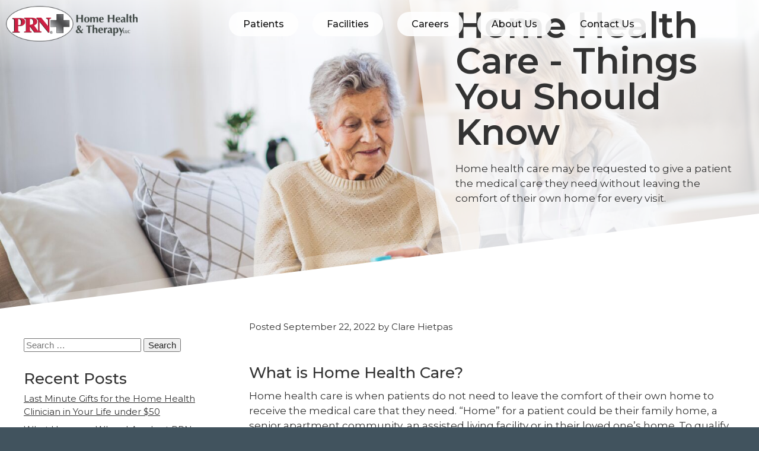

--- FILE ---
content_type: text/html; charset=UTF-8
request_url: https://prncares.com/home-health-care-things-you-need-to-know/
body_size: 11239
content:
<!DOCTYPE html>
<html xmlns="http://www.w3.org/1999/xhtml" lang="en-US">

<head profile="http://gmpg.org/xfn/11">
	
	<meta http-equiv="Content-Type" content="text/html; charset=UTF-8" />
	
	<meta name="apple-mobile-web-app-capable" content="yes">
	<meta name="format-detection" content="telephone=no">
	<meta content="width=device-width, initial-scale=1.0, maximum-scale=1.0, user-scalable=0" name="viewport">
	
	<meta property="og:image" content="https://prncares.com/wp-content/uploads/2021/09/AdobeStock_244536686-1536x1024.jpg" />
	<meta property="og:url" content="https://prncares.com/home-health-care-things-you-need-to-know/" />
	<meta property="og:title" content="PRN Home Health and Therapy" />
	<meta property="og:description" content="Home Health Care Services" />
	
	<link rel="apple-touch-icon" href="http://prncares.com/wp-content/themes/hht/images/facebook-logo.png" />
	<link rel="apple-touch-icon" sizes="72x72" href="http://prncares.com/wp-content/themes/hht/images/facebook-logo.png" />
	<link rel="apple-touch-icon" sizes="114x114" href="http://prncares.com/wp-content/themes/hht/images/facebook-logo.png" />

	<link rel="shortcut icon" href="https://prncares.com/wp-content/themes/hht/images/hht-favicon.png" type="favicon/png" />

	
	<!-- <link rel="shortcut icon" href="https://prncares.com/wp-content/themes/hht/images/poolworks.png" type="image/png" /> -->
	
	<!-- Google Web Fonts -->
	<link href="https://fonts.googleapis.com/css?family=Montserrat:400,400i,500,600,700,900" rel="stylesheet">

	<!-- FontAwesome -->
	<script src="https://kit.fontawesome.com/74495834f5.js" crossorigin="anonymous"></script>
	
	<link rel="pingback" href="https://prncares.com/xmlrpc.php" />


	

	<script>
	(function(i,s,o,g,r,a,m){i['GoogleAnalyticsObject']=r;i[r]=i[r]||function(){
	(i[r].q=i[r].q||[]).push(arguments)},i[r].l=1*new Date();a=s.createElement(o),
	m=s.getElementsByTagName(o)[0];a.async=1;a.src=g;m.parentNode.insertBefore(a,m)
	})(window,document,'script','https://www.google-analytics.com/analytics.js','ga');
	
	// ga('create', 'UA-138141134-1', 'auto');
	ga('create', 'UA-170003164-1', 'auto');
	ga('send', 'pageview');
	
	</script>
	

	<meta name='robots' content='index, follow, max-image-preview:large, max-snippet:-1, max-video-preview:-1' />
	<style>img:is([sizes="auto" i], [sizes^="auto," i]) { contain-intrinsic-size: 3000px 1500px }</style>
	
	<!-- This site is optimized with the Yoast SEO plugin v19.5.1 - https://yoast.com/wordpress/plugins/seo/ -->
	<title>Home Health Care - Things You Should Know - PRN Home Health &amp; Therapy</title>
	<meta name="description" content="Home health care may be requested to give a patient the medical care they need without leaving the comfort of their own home for every visit." />
	<link rel="canonical" href="https://prncares.com/home-health-care-things-you-need-to-know/" />
	<meta property="og:locale" content="en_US" />
	<meta property="og:type" content="article" />
	<meta property="og:title" content="Home Health Care - Things You Should Know - PRN Home Health &amp; Therapy" />
	<meta property="og:description" content="Home health care may be requested to give a patient the medical care they need without leaving the comfort of their own home for every visit." />
	<meta property="og:url" content="https://prncares.com/home-health-care-things-you-need-to-know/" />
	<meta property="og:site_name" content="PRN Home Health and Therapy" />
	<meta property="article:published_time" content="2022-09-22T18:31:00+00:00" />
	<meta property="article:modified_time" content="2022-11-04T21:21:54+00:00" />
	<meta property="og:image" content="https://prncares.com/wp-content/uploads/2021/09/AdobeStock_244536686-scaled.jpg" />
	<meta property="og:image:width" content="2560" />
	<meta property="og:image:height" content="1707" />
	<meta property="og:image:type" content="image/jpeg" />
	<meta name="author" content="Clare Hietpas" />
	<meta name="twitter:card" content="summary_large_image" />
	<meta name="twitter:label1" content="Written by" />
	<meta name="twitter:data1" content="Clare Hietpas" />
	<meta name="twitter:label2" content="Est. reading time" />
	<meta name="twitter:data2" content="3 minutes" />
	<script type="application/ld+json" class="yoast-schema-graph">{"@context":"https://schema.org","@graph":[{"@type":"WebPage","@id":"https://prncares.com/home-health-care-things-you-need-to-know/","url":"https://prncares.com/home-health-care-things-you-need-to-know/","name":"Home Health Care - Things You Should Know - PRN Home Health & Therapy","isPartOf":{"@id":"https://prncares.com/#website"},"primaryImageOfPage":{"@id":"https://prncares.com/home-health-care-things-you-need-to-know/#primaryimage"},"image":{"@id":"https://prncares.com/home-health-care-things-you-need-to-know/#primaryimage"},"thumbnailUrl":"https://prncares.com/wp-content/uploads/2021/09/AdobeStock_244536686-scaled.jpg","datePublished":"2022-09-22T18:31:00+00:00","dateModified":"2022-11-04T21:21:54+00:00","author":{"@id":"https://prncares.com/#/schema/person/0171057418e02eb5aab9fcb83ebaba04"},"description":"Home health care may be requested to give a patient the medical care they need without leaving the comfort of their own home for every visit.","breadcrumb":{"@id":"https://prncares.com/home-health-care-things-you-need-to-know/#breadcrumb"},"inLanguage":"en-US","potentialAction":[{"@type":"ReadAction","target":["https://prncares.com/home-health-care-things-you-need-to-know/"]}]},{"@type":"ImageObject","inLanguage":"en-US","@id":"https://prncares.com/home-health-care-things-you-need-to-know/#primaryimage","url":"https://prncares.com/wp-content/uploads/2021/09/AdobeStock_244536686-scaled.jpg","contentUrl":"https://prncares.com/wp-content/uploads/2021/09/AdobeStock_244536686-scaled.jpg","width":2560,"height":1707},{"@type":"BreadcrumbList","@id":"https://prncares.com/home-health-care-things-you-need-to-know/#breadcrumb","itemListElement":[{"@type":"ListItem","position":1,"name":"Blog","item":"https://prncares.com/who-we-are/home-health-and-therapy-blog/"},{"@type":"ListItem","position":2,"name":"Home Health Care &#8211; Things You Should Know"}]},{"@type":"WebSite","@id":"https://prncares.com/#website","url":"https://prncares.com/","name":"PRN Home Health and Therapy","description":"Home Health Care Services","potentialAction":[{"@type":"SearchAction","target":{"@type":"EntryPoint","urlTemplate":"https://prncares.com/?s={search_term_string}"},"query-input":"required name=search_term_string"}],"inLanguage":"en-US"},{"@type":"Person","@id":"https://prncares.com/#/schema/person/0171057418e02eb5aab9fcb83ebaba04","name":"Clare Hietpas","image":{"@type":"ImageObject","inLanguage":"en-US","@id":"https://prncares.com/#/schema/person/image/","url":"https://secure.gravatar.com/avatar/b43e4d0f22c645d8175488cdb380635d20606e84e804b963602bec45d6f1596a?s=96&d=mm&r=g","contentUrl":"https://secure.gravatar.com/avatar/b43e4d0f22c645d8175488cdb380635d20606e84e804b963602bec45d6f1596a?s=96&d=mm&r=g","caption":"Clare Hietpas"},"url":"https://prncares.com/author/clare-hietpasprncares-com/"}]}</script>
	<!-- / Yoast SEO plugin. -->


<link rel='dns-prefetch' href='//js.hs-scripts.com' />
<link rel="alternate" type="application/rss+xml" title="PRN Home Health and Therapy &raquo; Feed" href="https://prncares.com/feed/" />
<link rel="alternate" type="application/rss+xml" title="PRN Home Health and Therapy &raquo; Comments Feed" href="https://prncares.com/comments/feed/" />
<link rel="alternate" type="application/rss+xml" title="PRN Home Health and Therapy &raquo; Home Health Care &#8211; Things You Should Know Comments Feed" href="https://prncares.com/home-health-care-things-you-need-to-know/feed/" />
<script type="text/javascript">
/* <![CDATA[ */
window._wpemojiSettings = {"baseUrl":"https:\/\/s.w.org\/images\/core\/emoji\/16.0.1\/72x72\/","ext":".png","svgUrl":"https:\/\/s.w.org\/images\/core\/emoji\/16.0.1\/svg\/","svgExt":".svg","source":{"concatemoji":"https:\/\/prncares.com\/wp-includes\/js\/wp-emoji-release.min.js?ver=6.8.3"}};
/*! This file is auto-generated */
!function(s,n){var o,i,e;function c(e){try{var t={supportTests:e,timestamp:(new Date).valueOf()};sessionStorage.setItem(o,JSON.stringify(t))}catch(e){}}function p(e,t,n){e.clearRect(0,0,e.canvas.width,e.canvas.height),e.fillText(t,0,0);var t=new Uint32Array(e.getImageData(0,0,e.canvas.width,e.canvas.height).data),a=(e.clearRect(0,0,e.canvas.width,e.canvas.height),e.fillText(n,0,0),new Uint32Array(e.getImageData(0,0,e.canvas.width,e.canvas.height).data));return t.every(function(e,t){return e===a[t]})}function u(e,t){e.clearRect(0,0,e.canvas.width,e.canvas.height),e.fillText(t,0,0);for(var n=e.getImageData(16,16,1,1),a=0;a<n.data.length;a++)if(0!==n.data[a])return!1;return!0}function f(e,t,n,a){switch(t){case"flag":return n(e,"\ud83c\udff3\ufe0f\u200d\u26a7\ufe0f","\ud83c\udff3\ufe0f\u200b\u26a7\ufe0f")?!1:!n(e,"\ud83c\udde8\ud83c\uddf6","\ud83c\udde8\u200b\ud83c\uddf6")&&!n(e,"\ud83c\udff4\udb40\udc67\udb40\udc62\udb40\udc65\udb40\udc6e\udb40\udc67\udb40\udc7f","\ud83c\udff4\u200b\udb40\udc67\u200b\udb40\udc62\u200b\udb40\udc65\u200b\udb40\udc6e\u200b\udb40\udc67\u200b\udb40\udc7f");case"emoji":return!a(e,"\ud83e\udedf")}return!1}function g(e,t,n,a){var r="undefined"!=typeof WorkerGlobalScope&&self instanceof WorkerGlobalScope?new OffscreenCanvas(300,150):s.createElement("canvas"),o=r.getContext("2d",{willReadFrequently:!0}),i=(o.textBaseline="top",o.font="600 32px Arial",{});return e.forEach(function(e){i[e]=t(o,e,n,a)}),i}function t(e){var t=s.createElement("script");t.src=e,t.defer=!0,s.head.appendChild(t)}"undefined"!=typeof Promise&&(o="wpEmojiSettingsSupports",i=["flag","emoji"],n.supports={everything:!0,everythingExceptFlag:!0},e=new Promise(function(e){s.addEventListener("DOMContentLoaded",e,{once:!0})}),new Promise(function(t){var n=function(){try{var e=JSON.parse(sessionStorage.getItem(o));if("object"==typeof e&&"number"==typeof e.timestamp&&(new Date).valueOf()<e.timestamp+604800&&"object"==typeof e.supportTests)return e.supportTests}catch(e){}return null}();if(!n){if("undefined"!=typeof Worker&&"undefined"!=typeof OffscreenCanvas&&"undefined"!=typeof URL&&URL.createObjectURL&&"undefined"!=typeof Blob)try{var e="postMessage("+g.toString()+"("+[JSON.stringify(i),f.toString(),p.toString(),u.toString()].join(",")+"));",a=new Blob([e],{type:"text/javascript"}),r=new Worker(URL.createObjectURL(a),{name:"wpTestEmojiSupports"});return void(r.onmessage=function(e){c(n=e.data),r.terminate(),t(n)})}catch(e){}c(n=g(i,f,p,u))}t(n)}).then(function(e){for(var t in e)n.supports[t]=e[t],n.supports.everything=n.supports.everything&&n.supports[t],"flag"!==t&&(n.supports.everythingExceptFlag=n.supports.everythingExceptFlag&&n.supports[t]);n.supports.everythingExceptFlag=n.supports.everythingExceptFlag&&!n.supports.flag,n.DOMReady=!1,n.readyCallback=function(){n.DOMReady=!0}}).then(function(){return e}).then(function(){var e;n.supports.everything||(n.readyCallback(),(e=n.source||{}).concatemoji?t(e.concatemoji):e.wpemoji&&e.twemoji&&(t(e.twemoji),t(e.wpemoji)))}))}((window,document),window._wpemojiSettings);
/* ]]> */
</script>
<link rel='stylesheet' id='htt-style-css' href='https://prncares.com/wp-content/themes/hht/style.css?ver=6.8.3' type='text/css' media='all' />
<link rel='stylesheet' id='less-style-css' href='https://prncares.com/wp-content/uploads/wp-less-cache/less-style.css?ts=1768710640&#038;ver=1665668431' type='text/css' media='all' />
<style id='wp-emoji-styles-inline-css' type='text/css'>

	img.wp-smiley, img.emoji {
		display: inline !important;
		border: none !important;
		box-shadow: none !important;
		height: 1em !important;
		width: 1em !important;
		margin: 0 0.07em !important;
		vertical-align: -0.1em !important;
		background: none !important;
		padding: 0 !important;
	}
</style>
<link rel='stylesheet' id='wp-block-library-css' href='https://prncares.com/wp-includes/css/dist/block-library/style.min.css?ver=6.8.3' type='text/css' media='all' />
<style id='classic-theme-styles-inline-css' type='text/css'>
/*! This file is auto-generated */
.wp-block-button__link{color:#fff;background-color:#32373c;border-radius:9999px;box-shadow:none;text-decoration:none;padding:calc(.667em + 2px) calc(1.333em + 2px);font-size:1.125em}.wp-block-file__button{background:#32373c;color:#fff;text-decoration:none}
</style>
<style id='global-styles-inline-css' type='text/css'>
:root{--wp--preset--aspect-ratio--square: 1;--wp--preset--aspect-ratio--4-3: 4/3;--wp--preset--aspect-ratio--3-4: 3/4;--wp--preset--aspect-ratio--3-2: 3/2;--wp--preset--aspect-ratio--2-3: 2/3;--wp--preset--aspect-ratio--16-9: 16/9;--wp--preset--aspect-ratio--9-16: 9/16;--wp--preset--color--black: #000000;--wp--preset--color--cyan-bluish-gray: #abb8c3;--wp--preset--color--white: #ffffff;--wp--preset--color--pale-pink: #f78da7;--wp--preset--color--vivid-red: #cf2e2e;--wp--preset--color--luminous-vivid-orange: #ff6900;--wp--preset--color--luminous-vivid-amber: #fcb900;--wp--preset--color--light-green-cyan: #7bdcb5;--wp--preset--color--vivid-green-cyan: #00d084;--wp--preset--color--pale-cyan-blue: #8ed1fc;--wp--preset--color--vivid-cyan-blue: #0693e3;--wp--preset--color--vivid-purple: #9b51e0;--wp--preset--gradient--vivid-cyan-blue-to-vivid-purple: linear-gradient(135deg,rgba(6,147,227,1) 0%,rgb(155,81,224) 100%);--wp--preset--gradient--light-green-cyan-to-vivid-green-cyan: linear-gradient(135deg,rgb(122,220,180) 0%,rgb(0,208,130) 100%);--wp--preset--gradient--luminous-vivid-amber-to-luminous-vivid-orange: linear-gradient(135deg,rgba(252,185,0,1) 0%,rgba(255,105,0,1) 100%);--wp--preset--gradient--luminous-vivid-orange-to-vivid-red: linear-gradient(135deg,rgba(255,105,0,1) 0%,rgb(207,46,46) 100%);--wp--preset--gradient--very-light-gray-to-cyan-bluish-gray: linear-gradient(135deg,rgb(238,238,238) 0%,rgb(169,184,195) 100%);--wp--preset--gradient--cool-to-warm-spectrum: linear-gradient(135deg,rgb(74,234,220) 0%,rgb(151,120,209) 20%,rgb(207,42,186) 40%,rgb(238,44,130) 60%,rgb(251,105,98) 80%,rgb(254,248,76) 100%);--wp--preset--gradient--blush-light-purple: linear-gradient(135deg,rgb(255,206,236) 0%,rgb(152,150,240) 100%);--wp--preset--gradient--blush-bordeaux: linear-gradient(135deg,rgb(254,205,165) 0%,rgb(254,45,45) 50%,rgb(107,0,62) 100%);--wp--preset--gradient--luminous-dusk: linear-gradient(135deg,rgb(255,203,112) 0%,rgb(199,81,192) 50%,rgb(65,88,208) 100%);--wp--preset--gradient--pale-ocean: linear-gradient(135deg,rgb(255,245,203) 0%,rgb(182,227,212) 50%,rgb(51,167,181) 100%);--wp--preset--gradient--electric-grass: linear-gradient(135deg,rgb(202,248,128) 0%,rgb(113,206,126) 100%);--wp--preset--gradient--midnight: linear-gradient(135deg,rgb(2,3,129) 0%,rgb(40,116,252) 100%);--wp--preset--font-size--small: 13px;--wp--preset--font-size--medium: 20px;--wp--preset--font-size--large: 36px;--wp--preset--font-size--x-large: 42px;--wp--preset--spacing--20: 0.44rem;--wp--preset--spacing--30: 0.67rem;--wp--preset--spacing--40: 1rem;--wp--preset--spacing--50: 1.5rem;--wp--preset--spacing--60: 2.25rem;--wp--preset--spacing--70: 3.38rem;--wp--preset--spacing--80: 5.06rem;--wp--preset--shadow--natural: 6px 6px 9px rgba(0, 0, 0, 0.2);--wp--preset--shadow--deep: 12px 12px 50px rgba(0, 0, 0, 0.4);--wp--preset--shadow--sharp: 6px 6px 0px rgba(0, 0, 0, 0.2);--wp--preset--shadow--outlined: 6px 6px 0px -3px rgba(255, 255, 255, 1), 6px 6px rgba(0, 0, 0, 1);--wp--preset--shadow--crisp: 6px 6px 0px rgba(0, 0, 0, 1);}:where(.is-layout-flex){gap: 0.5em;}:where(.is-layout-grid){gap: 0.5em;}body .is-layout-flex{display: flex;}.is-layout-flex{flex-wrap: wrap;align-items: center;}.is-layout-flex > :is(*, div){margin: 0;}body .is-layout-grid{display: grid;}.is-layout-grid > :is(*, div){margin: 0;}:where(.wp-block-columns.is-layout-flex){gap: 2em;}:where(.wp-block-columns.is-layout-grid){gap: 2em;}:where(.wp-block-post-template.is-layout-flex){gap: 1.25em;}:where(.wp-block-post-template.is-layout-grid){gap: 1.25em;}.has-black-color{color: var(--wp--preset--color--black) !important;}.has-cyan-bluish-gray-color{color: var(--wp--preset--color--cyan-bluish-gray) !important;}.has-white-color{color: var(--wp--preset--color--white) !important;}.has-pale-pink-color{color: var(--wp--preset--color--pale-pink) !important;}.has-vivid-red-color{color: var(--wp--preset--color--vivid-red) !important;}.has-luminous-vivid-orange-color{color: var(--wp--preset--color--luminous-vivid-orange) !important;}.has-luminous-vivid-amber-color{color: var(--wp--preset--color--luminous-vivid-amber) !important;}.has-light-green-cyan-color{color: var(--wp--preset--color--light-green-cyan) !important;}.has-vivid-green-cyan-color{color: var(--wp--preset--color--vivid-green-cyan) !important;}.has-pale-cyan-blue-color{color: var(--wp--preset--color--pale-cyan-blue) !important;}.has-vivid-cyan-blue-color{color: var(--wp--preset--color--vivid-cyan-blue) !important;}.has-vivid-purple-color{color: var(--wp--preset--color--vivid-purple) !important;}.has-black-background-color{background-color: var(--wp--preset--color--black) !important;}.has-cyan-bluish-gray-background-color{background-color: var(--wp--preset--color--cyan-bluish-gray) !important;}.has-white-background-color{background-color: var(--wp--preset--color--white) !important;}.has-pale-pink-background-color{background-color: var(--wp--preset--color--pale-pink) !important;}.has-vivid-red-background-color{background-color: var(--wp--preset--color--vivid-red) !important;}.has-luminous-vivid-orange-background-color{background-color: var(--wp--preset--color--luminous-vivid-orange) !important;}.has-luminous-vivid-amber-background-color{background-color: var(--wp--preset--color--luminous-vivid-amber) !important;}.has-light-green-cyan-background-color{background-color: var(--wp--preset--color--light-green-cyan) !important;}.has-vivid-green-cyan-background-color{background-color: var(--wp--preset--color--vivid-green-cyan) !important;}.has-pale-cyan-blue-background-color{background-color: var(--wp--preset--color--pale-cyan-blue) !important;}.has-vivid-cyan-blue-background-color{background-color: var(--wp--preset--color--vivid-cyan-blue) !important;}.has-vivid-purple-background-color{background-color: var(--wp--preset--color--vivid-purple) !important;}.has-black-border-color{border-color: var(--wp--preset--color--black) !important;}.has-cyan-bluish-gray-border-color{border-color: var(--wp--preset--color--cyan-bluish-gray) !important;}.has-white-border-color{border-color: var(--wp--preset--color--white) !important;}.has-pale-pink-border-color{border-color: var(--wp--preset--color--pale-pink) !important;}.has-vivid-red-border-color{border-color: var(--wp--preset--color--vivid-red) !important;}.has-luminous-vivid-orange-border-color{border-color: var(--wp--preset--color--luminous-vivid-orange) !important;}.has-luminous-vivid-amber-border-color{border-color: var(--wp--preset--color--luminous-vivid-amber) !important;}.has-light-green-cyan-border-color{border-color: var(--wp--preset--color--light-green-cyan) !important;}.has-vivid-green-cyan-border-color{border-color: var(--wp--preset--color--vivid-green-cyan) !important;}.has-pale-cyan-blue-border-color{border-color: var(--wp--preset--color--pale-cyan-blue) !important;}.has-vivid-cyan-blue-border-color{border-color: var(--wp--preset--color--vivid-cyan-blue) !important;}.has-vivid-purple-border-color{border-color: var(--wp--preset--color--vivid-purple) !important;}.has-vivid-cyan-blue-to-vivid-purple-gradient-background{background: var(--wp--preset--gradient--vivid-cyan-blue-to-vivid-purple) !important;}.has-light-green-cyan-to-vivid-green-cyan-gradient-background{background: var(--wp--preset--gradient--light-green-cyan-to-vivid-green-cyan) !important;}.has-luminous-vivid-amber-to-luminous-vivid-orange-gradient-background{background: var(--wp--preset--gradient--luminous-vivid-amber-to-luminous-vivid-orange) !important;}.has-luminous-vivid-orange-to-vivid-red-gradient-background{background: var(--wp--preset--gradient--luminous-vivid-orange-to-vivid-red) !important;}.has-very-light-gray-to-cyan-bluish-gray-gradient-background{background: var(--wp--preset--gradient--very-light-gray-to-cyan-bluish-gray) !important;}.has-cool-to-warm-spectrum-gradient-background{background: var(--wp--preset--gradient--cool-to-warm-spectrum) !important;}.has-blush-light-purple-gradient-background{background: var(--wp--preset--gradient--blush-light-purple) !important;}.has-blush-bordeaux-gradient-background{background: var(--wp--preset--gradient--blush-bordeaux) !important;}.has-luminous-dusk-gradient-background{background: var(--wp--preset--gradient--luminous-dusk) !important;}.has-pale-ocean-gradient-background{background: var(--wp--preset--gradient--pale-ocean) !important;}.has-electric-grass-gradient-background{background: var(--wp--preset--gradient--electric-grass) !important;}.has-midnight-gradient-background{background: var(--wp--preset--gradient--midnight) !important;}.has-small-font-size{font-size: var(--wp--preset--font-size--small) !important;}.has-medium-font-size{font-size: var(--wp--preset--font-size--medium) !important;}.has-large-font-size{font-size: var(--wp--preset--font-size--large) !important;}.has-x-large-font-size{font-size: var(--wp--preset--font-size--x-large) !important;}
:where(.wp-block-post-template.is-layout-flex){gap: 1.25em;}:where(.wp-block-post-template.is-layout-grid){gap: 1.25em;}
:where(.wp-block-columns.is-layout-flex){gap: 2em;}:where(.wp-block-columns.is-layout-grid){gap: 2em;}
:root :where(.wp-block-pullquote){font-size: 1.5em;line-height: 1.6;}
</style>
<link rel='stylesheet' id='dev-asst-css' href='https://prncares.com/wp-content/plugins/asst-to-the-it-developer/public/css/dev-asst-public.css?ver=1.0.0' type='text/css' media='all' />
<script type="text/javascript" src="https://prncares.com/wp-includes/js/jquery/jquery.min.js?ver=3.7.1" id="jquery-core-js"></script>
<script type="text/javascript" src="https://prncares.com/wp-includes/js/jquery/jquery-migrate.min.js?ver=3.4.1" id="jquery-migrate-js"></script>
<script type="text/javascript" src="https://prncares.com/wp-content/themes/hht/js/jquery/jquery.masonry.js?ver=1768710640" id="masonry-js-js"></script>
<script type="text/javascript" id="site-js-js-extra">
/* <![CDATA[ */
var myAjax = {"ajaxurl":"https:\/\/prncares.com\/wp-admin\/admin-ajax.php","FormNonce":"d3401de86b"};
/* ]]> */
</script>
<script type="text/javascript" src="https://prncares.com/wp-content/themes/hht/js/site.js?ver=1768710640" id="site-js-js"></script>
<script type="text/javascript" src="https://prncares.com/wp-content/plugins/asst-to-the-it-developer/public/js/dev-asst-public.js?ver=1.0.0" id="dev-asst-js"></script>
<link rel="https://api.w.org/" href="https://prncares.com/wp-json/" /><link rel="alternate" title="JSON" type="application/json" href="https://prncares.com/wp-json/wp/v2/posts/708" /><link rel="EditURI" type="application/rsd+xml" title="RSD" href="https://prncares.com/xmlrpc.php?rsd" />
<meta name="generator" content="WordPress 6.8.3" />
<link rel='shortlink' href='https://prncares.com/?p=708' />
<link rel="alternate" title="oEmbed (JSON)" type="application/json+oembed" href="https://prncares.com/wp-json/oembed/1.0/embed?url=https%3A%2F%2Fprncares.com%2Fhome-health-care-things-you-need-to-know%2F" />
<link rel="alternate" title="oEmbed (XML)" type="text/xml+oembed" href="https://prncares.com/wp-json/oembed/1.0/embed?url=https%3A%2F%2Fprncares.com%2Fhome-health-care-things-you-need-to-know%2F&#038;format=xml" />
			<!-- DO NOT COPY THIS SNIPPET! Start of Page Analytics Tracking for HubSpot WordPress plugin v9.0.123-->
			<script type="text/javascript" class="hsq-set-content-id" data-content-id="blog-post">
				var _hsq = _hsq || [];
				_hsq.push(["setContentType", "blog-post"]);
			</script>
			<!-- DO NOT COPY THIS SNIPPET! End of Page Analytics Tracking for HubSpot WordPress plugin -->
			<link rel="pingback" href="https://prncares.com/xmlrpc.php" />
		<style type="text/css" id="wp-custom-css">
			.payment-types-box small {
	display: block;
	margin-top: 10px;
	text-align: center;
}		</style>
			<script src='https://www.google.com/recaptcha/api.js'></script>
</head>

<body class="wp-singular post-template-default single single-post postid-708 single-format-standard wp-embed-responsive wp-theme-hht light">
<div class="mobile-only" id="is_mobile"></div>

	<div class="wrap" id="wrap">
		
<header class="interior angled-bottom light" style="background-image: url(https://prncares.com/wp-content/uploads/2021/09/AdobeStock_244536686-1536x1024.jpg); height: 360px">
	<div class="overlay a"></div>
	<div class="overlay b"></div>
	<div class="overlay c"></div>

	<div class="inset">
		<a href="/" class="logo"><img src="https://prncares.com/wp-content/themes/hht/images/logos/prn-home-health-logo-light.png" alt="PRN Home Health &amp; Therapy LLC"></a>

<div id="mobile-menu-button" class="mobile-menu-button mobile-only"></div>

<div class="main-menu" id="main-menu">
	<div id="mobile-menu-close-button" class="mobile-menu-close-button mobile-only"></div>
	<div class="menu-main-menu-container"><ul id="menu-main-menu" class="menu"><li  id="menu-item-379" class="menu-item menu-item-type-post_type menu-item-object-page menu-item-has-children menu-item-379 depth-0"><a data-id="patients" class="menu-button"  href="https://prncares.com/patients/">Patients</a>
<ul data-id="0" class="">
	<li  id="menu-item-65" class="menu-item menu-item-type-post_type menu-item-object-page menu-item-65 depth-1"><a data-id="home-health-services" class="menu-button"  href="https://prncares.com/patients/home-health-services/">Home Health Care Services</a></li>
	<li  id="menu-item-66" class="menu-item menu-item-type-post_type menu-item-object-page menu-item-66 depth-1"><a data-id="nursing-care" class="menu-button"  href="https://prncares.com/patients/nursing-care/">Nursing Care</a></li>
	<li  id="menu-item-67" class="menu-item menu-item-type-post_type menu-item-object-page menu-item-67 depth-1"><a data-id="therapy-care" class="menu-button"  href="https://prncares.com/patients/therapy-care/">Therapy Care</a></li>
	<li  id="menu-item-1737" class="menu-item menu-item-type-post_type menu-item-object-page menu-item-1737 depth-1"><a data-id="helpful-resources" class="menu-button"  href="https://prncares.com/patients/helpful-resources/">Helpful Resources</a></li>
	<li  id="menu-item-62" class="menu-item menu-item-type-post_type menu-item-object-page menu-item-62 depth-1"><a data-id="patient-form" class="menu-button"  href="https://prncares.com/contact-prn-home-health-and-therapy/patient-form/">Patient Referral Form</a></li>
</ul>
</li>
<li  id="menu-item-391" class="menu-item menu-item-type-post_type menu-item-object-page menu-item-has-children menu-item-391 depth-0"><a data-id="facilities" class="menu-button"  href="https://prncares.com/facilities/">Facilities</a>
<ul data-id="0" class="">
	<li  id="menu-item-64" class="menu-item menu-item-type-post_type menu-item-object-page menu-item-64 depth-1"><a data-id="home-health" class="menu-button"  href="https://prncares.com/facilities/home-health/">Home Health</a></li>
	<li  id="menu-item-63" class="menu-item menu-item-type-post_type menu-item-object-page menu-item-63 depth-1"><a data-id="contract-therapy" class="menu-button"  href="https://prncares.com/facilities/contract-therapy/">Contract Therapy</a></li>
	<li  id="menu-item-61" class="menu-item menu-item-type-post_type menu-item-object-page menu-item-61 depth-1"><a data-id="facility-form" class="menu-button"  href="https://prncares.com/contact-prn-home-health-and-therapy/facility-form/">Request Consultation</a></li>
</ul>
</li>
<li  id="menu-item-2032" class="menu-item menu-item-type-post_type menu-item-object-page menu-item-has-children menu-item-2032 depth-0"><a data-id="current-openings" class="menu-button"  href="https://prncares.com/current-openings/">Careers</a>
<ul data-id="0" class="">
	<li  id="menu-item-2031" class="menu-item menu-item-type-post_type menu-item-object-page menu-item-2031 depth-1"><a data-id="current-openings" class="menu-button"  href="https://prncares.com/current-openings/">Current Openings</a></li>
</ul>
</li>
<li  id="menu-item-401" class="menu-item menu-item-type-post_type menu-item-object-page menu-item-has-children menu-item-401 depth-0"><a data-id="about-prn-home-health-and-therapy" class="menu-button"  href="https://prncares.com/about-prn-home-health-and-therapy/">About Us</a>
<ul data-id="0" class="">
	<li  id="menu-item-658" class="menu-item menu-item-type-post_type menu-item-object-page current_page_parent menu-item-658 depth-1"><a data-id="home-health-and-therapy-blog" class="menu-button"  href="https://prncares.com/who-we-are/home-health-and-therapy-blog/">Blog</a></li>
</ul>
</li>
<li  id="menu-item-375" class="menu-item menu-item-type-post_type menu-item-object-page menu-item-375 depth-0"><a data-id="contact-prn-home-health-and-therapy" class="menu-button"  href="https://prncares.com/contact-prn-home-health-and-therapy/">Contact Us</a></li>
</ul></div></div>
		<div class="copy">
			<h1>Home Health Care - Things You Should Know</h1>
			<p>Home health care may be requested to give a patient the medical care they need without leaving the comfort of their own home for every visit.</p>
		</div>

	</div>



</header>

<div class="angled-box angled-both">
	<div class="inset  careers-landing clearfix">

		<div class="left-side">
			<aside id="sidebar" role="complementary">
<div id="primary" class="widget-area">
<ul class="xoxo">
<li id="search-2" class="widget-container widget_search"><form role="search" method="get" class="search-form" action="https://prncares.com/">
				<label>
					<span class="screen-reader-text">Search for:</span>
					<input type="search" class="search-field" placeholder="Search &hellip;" value="" name="s" />
				</label>
				<input type="submit" class="search-submit" value="Search" />
			</form></li>
		<li id="recent-posts-2" class="widget-container widget_recent_entries">
		<h3 class="widget-title">Recent Posts</h3>
		<ul>
											<li>
					<a href="https://prncares.com/last-minute-gifts-for-the-home-health-clinician-in-your-life-under-50/">Last Minute Gifts for the Home Health Clinician in Your Life under $50</a>
									</li>
											<li>
					<a href="https://prncares.com/what-happens-when-i-apply-at-prn-home-health-and-therapy/">What Happens When I Apply at PRN Home Health and Therapy?</a>
									</li>
											<li>
					<a href="https://prncares.com/things-you-might-not-know-about-home-health/">Things You Might Not Know about Home Health</a>
									</li>
											<li>
					<a href="https://prncares.com/driving-safely-this-winter/">Driving Safely this Winter</a>
									</li>
											<li>
					<a href="https://prncares.com/4-job-searching-tips-from-a-recruiter/">4 Tips from a Recruiter</a>
									</li>
					</ul>

		</li><li id="categories-3" class="widget-container widget_categories"><h3 class="widget-title">Categories</h3>
			<ul>
					<li class="cat-item cat-item-1"><a href="https://prncares.com/category/caregivers-and-cnas/">For the Caregivers</a>
</li>
	<li class="cat-item cat-item-48"><a href="https://prncares.com/category/facilities/">For the Facilities</a>
</li>
	<li class="cat-item cat-item-33"><a href="https://prncares.com/category/nursing/">For the Nurses</a>
</li>
	<li class="cat-item cat-item-49"><a href="https://prncares.com/category/patients-and-families/">For the Patients &amp; Families</a>
</li>
	<li class="cat-item cat-item-32"><a href="https://prncares.com/category/therapy/">For the Therapists</a>
</li>
			</ul>

			</li></ul>
</div>
</aside>		</div>

		<div class="right-side" style="padding-right: 40px">
		
			<div class="meta-bar">Posted September 22, 2022</span>
			 by Clare Hietpas			</div>
			<article id="post-708" class="post-708 post type-post status-publish format-standard has-post-thumbnail hentry category-patients-and-families tag-home-health tag-home-health-care">
<section class="entry entry-content">

<h2 class="wp-block-heading"><strong>What is Home Health Care?</strong></h2>



<p>Home health care is when patients do not need to leave the comfort of their own home to receive the medical care that they need. “Home” for a patient could be their family home, a senior apartment community, an assisted living facility or in their loved one’s home. To qualify for home health care, a patient must meet these three requirements:</p>



<ul class="wp-block-list"><li>Patient must be homebound.</li><li>Have a referral from their medical provider saying they need home health care services.</li><li>Must have a skilled need, or care that must be performed by a skilled professional. &nbsp;</li></ul>



<h2 class="wp-block-heading"><strong>What Qualifies a Patient as Being Homebound?</strong></h2>



<div class="wp-block-media-text alignwide has-media-on-the-right is-stacked-on-mobile is-image-fill" style="grid-template-columns:auto 61%" id="homehealthservices"><figure class="wp-block-media-text__media" style="background-image:url(https://prncares.com/wp-content/uploads/2021/09/Old-Man-With-Walker.png);background-position:50% 50%"><img fetchpriority="high" decoding="async" width="940" height="788" src="https://prncares.com/wp-content/uploads/2021/09/Old-Man-With-Walker.png" alt="patient receiving home health care services" class="wp-image-735 size-full" srcset="https://prncares.com/wp-content/uploads/2021/09/Old-Man-With-Walker.png 940w, https://prncares.com/wp-content/uploads/2021/09/Old-Man-With-Walker-300x251.png 300w" sizes="(max-width: 940px) 100vw, 940px" /></figure><div class="wp-block-media-text__content">
<p>Being homebound means that a patient is not able to leave their house without assistance from someone else or from an assistive device. These devices could be a wheelchair, walker or crutches. Being homebound could also mean that a doctor feels if a person leaves home that their health could worsen or put too much strain on that patient.&nbsp;</p>
</div></div>



<h2 class="wp-block-heading"><strong>Types of Home Health Services We Provide</strong></h2>



<ul class="wp-block-list"><li>At Home Nursing Care<strong>:</strong> Skilled nursing care includes wound care, medication management and pain management.</li><li>At Home Therapy Care<strong>:</strong> This could be <a href="https://prncares.com/occupational-therapy-vs-physical-therapy/">physical therapy, occupational therapy</a> or speech therapy.</li></ul>



<h2 class="wp-block-heading"><strong>How to Know if Home Health Services Should Be Considered?</strong></h2>



<p>There are four main categories we use to evaluate when home health services are needed. Although these are all common signs that home health services may be needed, a <a href="https://www.medicare.gov/what-medicare-covers/whats-home-health-care" target="_blank" rel="noreferrer noopener">doctor&#8217;s order is needed to start care</a>. </p>



<figure class="wp-block-image size-large is-resized"><img decoding="async" src="https://prncares.com/wp-content/uploads/2021/09/Signs-Home-Care-is-Needed.png" alt="" class="wp-image-710" width="504" height="422" srcset="https://prncares.com/wp-content/uploads/2021/09/Signs-Home-Care-is-Needed.png 940w, https://prncares.com/wp-content/uploads/2021/09/Signs-Home-Care-is-Needed-300x251.png 300w" sizes="(max-width: 504px) 100vw, 504px" /></figure>



<p>Specific indicators that home health care may be needed include: </p>



<ul class="wp-block-list"><li>Recent Hospitalization/Surgery<ul><li>Multiple visits to the emergency room</li><li>Recent hospital admission</li><li>Post-surgical care</li><li>Wound care and infection control</li></ul></li><li>Caregiver Fatigue<ul><li>We are here to help prevent caregiver burnout by providing strategies and education to them. </li><li>Primary caregiver can no longer give the quality of care needed</li></ul></li><li>Change in Physical and Mental Capabilities<ul><li>A change in ADL’s (activities of daily living)</li><li>Changes in communication and cognition</li><li>Frequent falls</li><li>Social withdrawal</li><li>Help required with walking</li><li>Difficulty managing medications</li><li>Limits on physical mobility</li><li>Difficulty swallowing</li><li>Incontinence</li></ul></li><li>Chronic Ailments<ul><li>Uncontrolled pain</li><li>Skin changes (skin breakdown, redness at pressure points, chronic wounds)</li><li>Chronic illness with periods of instability</li><li>Neurological disease including Parkinson’s and Alzheimer’s</li><li>Complications due to diabetes, heart disease or pulmonary disease</li></ul></li></ul>



<h2 class="wp-block-heading"><strong>Payment Types Accepted</strong> </h2>



<p>Home health services are covered through a patient’s Medicare benefits. To see if you qualify please contact our office for more information. &nbsp;</p>



<h2 class="wp-block-heading"><strong>How Can Someone Request Home Health Services? </strong></h2>



<p>You can contact our office by calling 920.830.9911 OR fill out the form on our website <a href="https://prncares.com/contact-us/patient-form/">here</a>. For more FAQ related to home health care services you can visit our <a href="https://prncares.com/facilities/home-health/">FAQ page</a>.</p>
</section><div class="entry-footer">
	<div><span class="cat-links">Categories: <a href="https://prncares.com/category/patients-and-families/" rel="category tag">For the Patients &amp; Families</a></span></div>
	<div><span class="tag-links">Tags: <a href="https://prncares.com/tag/home-health/" rel="tag">home health</a> <a href="https://prncares.com/tag/home-health-care/" rel="tag">home health care</a></span></div>
</div> <div class="share-buttons hht"><div class="social-links"><a class="twitter" href="https://twitter.com/intent/tweet?text=Home%20Health%20Care%20&#8211;%20Things%20You%20Should%20Know&amp;url=https%3A%2F%2Fprncares.com%2Fhome-health-care-things-you-need-to-know%2F&amp;via=wpvkp" target="_blank"></a><a class="facebook" href="https://www.facebook.com/sharer/sharer.php?u=https%3A%2F%2Fprncares.com%2Fhome-health-care-things-you-need-to-know%2F" target="_blank"></a><a class="linkedin" href="https://www.linkedin.com/shareArticle?mini=true&url=https%3A%2F%2Fprncares.com%2Fhome-health-care-things-you-need-to-know%2F&title=Home%20Health%20Care%20&#8211;%20Things%20You%20Should%20Know&source=LinkedIn" target="_blank"></a></div></div></article>						<div class="post-footer">
			<nav id="nav-below" class="navigation clearfix" role="navigation">
<div class="nav-previous"><a href="https://prncares.com/parkinsons-disease-and-occupational-therapy/" rel="prev">Parkinson&#8217;s Disease &#038; Occupational Therapy</a></div>
<div class="nav-next"><a href="https://prncares.com/4-things-you-should-know-about-home-health-nursing/" rel="next">4 Things to Know About Home Health Nursing in WI</a></div>
</nav>			</div>
		

		</div>

	</div>
	<div class="clear"></div>
</div>

	<div class="clear"></div>
	

	<footer>
		<div class="inset clearfix">
			<div class="left-side">
				<strong>PRN Home Health and Therapy</strong><br>
				1101 E. South River Street<br>
				Appleton, WI 54915
				<div class="gap20"></div>
								<span class="phone">(920) 830-9911</span>	
								<a class="email" href="mailto:info@prncares.com">info@prncares.com</a>
				<div class="gap20"></div>
				<div class="social-links" style="margin-bottom: 20px;">
											<a class="facebook" aria-label="facebook" rel="noopener noreferrer" href="https://www.facebook.com/PRNHomeHealthandTherapy" target="_blank"></a>
												<a class="linkedin" aria-label="linkedin" rel="noopener noreferrer" href="https://www.linkedin.com/company/prnhomehealthandtherapy" target="_blank"></a>
												<a class="instagram" aria-label="instagram" rel="noopener noreferrer" href="https://www.instagram.com/prn_homehealth/" target="_blank"></a>
												<a class="youtube" aria-label="youtube" rel="noopener noreferrer" href="https://www.youtube.com/channel/UC8Z6BgGgdTjZAOfXuL3ztNA" target="_blank"></a>
										</div>	
				<a style="color: #FFF; text-decoration: none;" href="https://prncares.com/cna-caregiver-job-board-login/">Job Board Login</a>
				<div class="gap20"></div>
			</div>
			<div class="right-side">
				<ul id="menu-main-menu-1" class="footer-menu"><li  class="menu-item menu-item-type-post_type menu-item-object-page menu-item-has-children menu-item-379 depth-0"><a data-id="patients" class="menu-button"  href="https://prncares.com/patients/">Patients</a>
<ul data-id="0" class="">
	<li  class="menu-item menu-item-type-post_type menu-item-object-page menu-item-65 depth-1"><a data-id="home-health-services" class="menu-button"  href="https://prncares.com/patients/home-health-services/">Home Health Care Services</a></li>
	<li  class="menu-item menu-item-type-post_type menu-item-object-page menu-item-66 depth-1"><a data-id="nursing-care" class="menu-button"  href="https://prncares.com/patients/nursing-care/">Nursing Care</a></li>
	<li  class="menu-item menu-item-type-post_type menu-item-object-page menu-item-67 depth-1"><a data-id="therapy-care" class="menu-button"  href="https://prncares.com/patients/therapy-care/">Therapy Care</a></li>
	<li  class="menu-item menu-item-type-post_type menu-item-object-page menu-item-1737 depth-1"><a data-id="helpful-resources" class="menu-button"  href="https://prncares.com/patients/helpful-resources/">Helpful Resources</a></li>
	<li  class="menu-item menu-item-type-post_type menu-item-object-page menu-item-62 depth-1"><a data-id="patient-form" class="menu-button"  href="https://prncares.com/contact-prn-home-health-and-therapy/patient-form/">Patient Referral Form</a></li>
</ul>
</li>
<li  class="menu-item menu-item-type-post_type menu-item-object-page menu-item-has-children menu-item-391 depth-0"><a data-id="facilities" class="menu-button"  href="https://prncares.com/facilities/">Facilities</a>
<ul data-id="0" class="">
	<li  class="menu-item menu-item-type-post_type menu-item-object-page menu-item-64 depth-1"><a data-id="home-health" class="menu-button"  href="https://prncares.com/facilities/home-health/">Home Health</a></li>
	<li  class="menu-item menu-item-type-post_type menu-item-object-page menu-item-63 depth-1"><a data-id="contract-therapy" class="menu-button"  href="https://prncares.com/facilities/contract-therapy/">Contract Therapy</a></li>
	<li  class="menu-item menu-item-type-post_type menu-item-object-page menu-item-61 depth-1"><a data-id="facility-form" class="menu-button"  href="https://prncares.com/contact-prn-home-health-and-therapy/facility-form/">Request Consultation</a></li>
</ul>
</li>
<li  class="menu-item menu-item-type-post_type menu-item-object-page menu-item-has-children menu-item-2032 depth-0"><a data-id="current-openings" class="menu-button"  href="https://prncares.com/current-openings/">Careers</a>
<ul data-id="0" class="">
	<li  class="menu-item menu-item-type-post_type menu-item-object-page menu-item-2031 depth-1"><a data-id="current-openings" class="menu-button"  href="https://prncares.com/current-openings/">Current Openings</a></li>
</ul>
</li>
<li  class="menu-item menu-item-type-post_type menu-item-object-page menu-item-has-children menu-item-401 depth-0"><a data-id="about-prn-home-health-and-therapy" class="menu-button"  href="https://prncares.com/about-prn-home-health-and-therapy/">About Us</a>
<ul data-id="0" class="">
	<li  class="menu-item menu-item-type-post_type menu-item-object-page current_page_parent menu-item-658 depth-1"><a data-id="home-health-and-therapy-blog" class="menu-button"  href="https://prncares.com/who-we-are/home-health-and-therapy-blog/">Blog</a></li>
</ul>
</li>
<li  class="menu-item menu-item-type-post_type menu-item-object-page menu-item-375 depth-0"><a data-id="contact-prn-home-health-and-therapy" class="menu-button"  href="https://prncares.com/contact-prn-home-health-and-therapy/">Contact Us</a></li>
</ul>			</div>
			<div class="gap60 clear"></div>
			<div class="gold-seal">
				<a href="https://www.achc.org/" class="seal lazyload" style="background-image:url(https://prncares.com/wp-content/themes/hht/images/logos/achc-accredited-logo.png)" aria-label="ACHC" target="_blank" rel="noopener noreferrer"></a>
				<div class="label">PRN Home Health &amp; Therapy has<br>earned ACHC accreditation<br><small>For any patients concerns,<br><a href="mailto:concerns@prncares.com">please email concerns@prncares.com</a></small></div>
			</div>
			<div class="gap40"></div>
			<div class="copyright">&copy;2026 PRN Home Health and Therapy <!-- <a href="/terms-and-conditions">Terms and Conditions</a> --></div>
		</div>
	</footer>
		
</div>


	
	


	<script type="speculationrules">
{"prefetch":[{"source":"document","where":{"and":[{"href_matches":"\/*"},{"not":{"href_matches":["\/wp-*.php","\/wp-admin\/*","\/wp-content\/uploads\/*","\/wp-content\/*","\/wp-content\/plugins\/*","\/wp-content\/themes\/hht\/*","\/*\\?(.+)"]}},{"not":{"selector_matches":"a[rel~=\"nofollow\"]"}},{"not":{"selector_matches":".no-prefetch, .no-prefetch a"}}]},"eagerness":"conservative"}]}
</script>
<script>
jQuery(document).ready(function ($) {
var deviceAgent = navigator.userAgent.toLowerCase();
if (deviceAgent.match(/(iphone|ipod|ipad)/)) {
$("html").addClass("ios");
$("html").addClass("mobile");
}
if (navigator.userAgent.search("MSIE") >= 0) {
$("html").addClass("ie");
}
else if (navigator.userAgent.search("Chrome") >= 0) {
$("html").addClass("chrome");
}
else if (navigator.userAgent.search("Firefox") >= 0) {
$("html").addClass("firefox");
}
else if (navigator.userAgent.search("Safari") >= 0 && navigator.userAgent.search("Chrome") < 0) {
$("html").addClass("safari");
}
else if (navigator.userAgent.search("Opera") >= 0) {
$("html").addClass("opera");
}
});
</script>
<script type="text/javascript" src="https://prncares.com/wp-includes/js/comment-reply.min.js?ver=6.8.3" id="comment-reply-js" async="async" data-wp-strategy="async"></script>
<script type="text/javascript" id="leadin-script-loader-js-js-extra">
/* <![CDATA[ */
var leadin_wordpress = {"userRole":"visitor","pageType":"post","leadinPluginVersion":"9.0.123"};
/* ]]> */
</script>
<script type="text/javascript" src="https://js.hs-scripts.com/20552284.js?integration=WordPress&amp;ver=9.0.123" id="leadin-script-loader-js-js"></script>



</body>

</html>

--- FILE ---
content_type: text/css
request_url: https://prncares.com/wp-content/uploads/wp-less-cache/less-style.css?ts=1768710640&ver=1665668431
body_size: 9239
content:
article,aside,details,figcaption,figure,footer,header,hgroup,nav,section{display:block;}audio,canvas,video{display:inline-block;*display:inline;*zoom:1;}audio:not([controls]){display:none;}[hidden]{display:none;}html{font-size:100%;-webkit-text-size-adjust:100%;-ms-text-size-adjust:100%;}html,button,input,select,textarea{font-family:sans-serif;color:#222;}body{margin:0;font-size:1em;line-height:1.4;}::-moz-selection{background:#016cb2;color:#fff;text-shadow:none;}::selection{background:#016cb2;color:#fff;text-shadow:none;}a{color:#00e;}a:visited{color:;}a:hover{color:;}a:focus{outline:thin dotted;}a:hover,a:active{outline:0;}abbr[title]{border-bottom:1px dotted;}b,strong{font-weight:bold;}blockquote{margin:1em 40px;}dfn{font-style:italic;}hr{display:block;height:1px;border:0;border-top:1px solid #ccc;margin:1em 0;padding:0;}ins{background:#ff9;color:#000;text-decoration:none;}mark{background:#ff0;color:#000;font-style:italic;font-weight:bold;}pre,code,kbd,samp{font-family:monospace, serif;_font-family:'courier new', monospace;font-size:1em;}pre{white-space:pre;white-space:pre-wrap;word-wrap:break-word;}q{quotes:none;}q:before,q:after{content:"";content:none;}small{font-size:85%;}sub,sup{font-size:75%;line-height:0;position:relative;vertical-align:baseline;}sup{top:-0.5em;}sub{bottom:-0.25em;}ul,ol{margin:1em 0;padding:0 0 0 40px;}dd{margin:0 0 0 40px;}nav ul,nav ol{list-style:none;list-style-image:none;margin:0;padding:0;}img{border:0;-ms-interpolation-mode:bicubic;vertical-align:middle;}svg:not(:root){overflow:hidden;}figure{margin:0;}form{margin:0;}fieldset{border:0;margin:0;padding:0;}label{cursor:pointer;}legend{border:0;*margin-left:-7px;padding:0;white-space:normal;}button,input,select,textarea{font-size:100%;margin:0;vertical-align:baseline;*vertical-align:middle;}button,input{line-height:normal;}button,input[type="button"],input[type="reset"],input[type="submit"]{cursor:pointer;-webkit-appearance:button;*overflow:visible;}button[disabled],input[disabled]{cursor:default;}input[type="checkbox"],input[type="radio"]{display:inline;box-sizing:border-box;padding:0;*width:13px;*height:13px;width:auto;}input[type="search"]{-webkit-appearance:textfield;-moz-box-sizing:content-box;-webkit-box-sizing:content-box;box-sizing:content-box;}input[type="search"]::-webkit-search-decoration,input[type="search"]::-webkit-search-cancel-button{-webkit-appearance:none;}button::-moz-focus-inner,input::-moz-focus-inner{border:0;padding:0;}textarea{overflow:auto;vertical-align:top;resize:vertical;}input:invalid,textarea:invalid{background-color:#f0dddd;}table{border-collapse:collapse;border-spacing:0;}td{vertical-align:top;}.chromeframe{margin:0.2em 0;background:#ccc;color:black;padding:0.2em 0;}.not-mobile{display:block !important;}.mobile-only{display:none !important;}body.page,body.single,body.search,body.archive,body.blog,body.error404{background:#41535e;color:#333;font-family:"Montserrat", Helvetica, Arial, sans-serif;font-size:15px;font-weight:400;line-height:21px;position:relative;}.in{margin:0 auto;max-width:1400px;padding-left:20px;padding-right:20px;position:relative;width:100%;-webkit-box-sizing:border-box;-moz-box-sizing:border-box;box-sizing:border-box;}.clear{clear:both;}h1,h2,h3,h4{font-family:"Montserrat", Helvetica, Arial, sans-serif;max-width:1050px;}h2{font-size:48px;font-weight:500;line-height:48px;margin-bottom:18px;}h3{font-size:38px;font-weight:500;line-height:38px;margin-bottom:18px;}h4{font-size:28px;font-weight:500;line-height:28px;margin-bottom:18px;}p,ul{font-size:17px;line-height:25px;}p+p{margin-top:25px;}p a{color:#41535e;font-weight:500;}p strong{font-weight:500;}a.post-edit-link{background:#178cff;bottom:0;color:#fff;display:inline-block;font-size:12px;line-height:15px;margin-top:20px;padding:8px 16px;position:absolute;right:0;text-decoration:none;border-radius:20px;}p.cta-link,p.success-message,p.error-message{background:rgba(177,208,181,0.3);border:#b1d0b5 1px solid;margin-bottom:20px;padding:12px;text-align:center;border-radius:40px;}p.error-message{background:rgba(185,10,47,0.15);border:#b9072e 1px solid;}.gap5{height:5px;}.gap10{height:10px;}.gap20{height:20px;}.gap30{height:30px;}.gap40{height:40px;}.gap50{height:50px;}.gap60{height:60px;}.gap70{height:70px;}.gap80{height:80px;}.gap90{height:90px;}.gap100{height:100px;}a[href$='pdf']:after{color:#999;content:'\f1c1';font-family:"Font Awesome 5 Pro";font-weight:300;margin-left:8px;text-decoration:none;}a[href$='htm']:after{color:#999;content:'\f08e';font-family:"Font Awesome 5 Pro";font-weight:300;margin-left:8px;text-decoration:none;}.top-gradient{background:#fff;background:linear-gradient(180deg,#fff 0%,rgba(255,255,255,0) 100%);height:25%;left:0;position:absolute;top:0;width:100%;}.bottom-gradient{background:#fff;background:linear-gradient(180deg,rgba(255,255,255,0) 0%,#fff 100%);bottom:0;height:25%;left:0;position:absolute;width:100%;}.wrap{background-color:#fff;overflow-x:hidden;overflow-y:visible;position:relative;z-index:90;}body.short .wrap{padding-top:530px;}.wrap header:before{background:#fff;background:-moz-linear-gradient(180deg,rgba(255,255,255,0.65) 0%,rgba(255,255,255,0) 100%);background:-webkit-linear-gradient(180deg,rgba(255,255,255,0.65) 0%,rgba(255,255,255,0) 100%);background:linear-gradient(180deg,rgba(255,255,255,0.65) 0%,rgba(255,255,255,0) 100%);filter:progid:DXImageTransform.Microsoft.gradient(startColorstr="#FFFFFF",endColorstr="#FFFFFF",GradientType=1);content:'';height:120px;left:0;position:absolute;top:0;width:100%;}.wrap header.dark:before{background:#fff;background:-moz-linear-gradient(180deg,rgba(0,0,0,0.65) 0%,rgba(0,0,0,0) 100%);background:-webkit-linear-gradient(180deg,rgba(0,0,0,0.65) 0%,rgba(0,0,0,0) 100%);background:linear-gradient(180deg,rgba(0,0,0,0.65) 0%,rgba(0,0,0,0) 100%);filter:progid:DXImageTransform.Microsoft.gradient(startColorstr="#000000",endColorstr="#000000",GradientType=1);}.angled-bottom{padding-bottom:160px;padding-top:20px;-webkit-clip-path:polygon(0 0,100% 0,100% calc(100% - 160px),0 100%);clip-path:polygon(0 0,100% 0,100% calc(100% - 160px),0 100%);}.angled-top{margin-top:-130px;padding-bottom:80px;padding-top:130px;-webkit-clip-path:polygon(0 130px,100% 0,100% 100%,0 100%);clip-path:polygon(0 130px,100% 0,100% 100%,0 100%);}.angled-both{margin-top:-120px;padding-bottom:160px;padding-top:130px;-webkit-clip-path:polygon(0 130px,100% 0,100% calc(100% - 160px),0 100%);clip-path:polygon(0 130px,100% 0,100% calc(100% - 160px),0 100%);}.grey-box{background:#eee;color:#222;}.teal-box{background:#e7f1e8;color:#41535e;}.blue-box{background:#41535e;color:#fff;}.white-box{background:#fff;color:#222;}.photo-box{background-position:50% 50%;background-repeat:no-repeat;background-size:cover;position:relative;top:0;}.inset{margin:0 auto;max-width:1400px;position:relative;width:100%;}.payment-types-box{background:rgba(177,208,181,0.3);border:#b1d0b5 1px solid;color:#41535e;float:right;margin:-30px 0 20px 40px;padding:30px 30px 24px;position:relative;width:320px;border-radius:10px;}.payment-types-box h3{font-size:22px;font-weight:500;line-height:28px;text-align:center;text-transform:uppercase;}.payment-types-box ul{font-size:0;margin:0;padding:0;vertical-align:top;}.payment-types-box li{display:inline-block;font-size:17px;line-height:21px;padding:5px;text-align:center;vertical-align:top;width:50%;box-sizing:border-box;}.payment-types-box.wide{margin:0 0 20px;padding:20px 30px;text-align:center;width:100%;box-sizing:border-box;}.payment-types-box.wide h3{display:inline-block;margin:0 10px 0 0;vertical-align:middle;}.payment-types-box.wide ul{display:inline-block;vertical-align:middle;}.payment-types-box.wide li{margin:0 10px;vertical-align:middle;width:auto;}header{background-color:#ddd;background-repeat:no-repeat;background-position:center center;background-size:cover;height:600px;position:relative;width:100%;}header.angled-bottom{padding-top:0;}a.logo{display:block;left:10px;position:absolute;top:10px;z-index:200;}a.logo img{display:block;height:60px;position:relative;width:auto;}.main-menu{display:block;padding-left:200px;position:absolute;top:10px;width:100%;z-index:100;box-sizing:border-box;}.main-menu ul{margin:0;padding:0;text-align:center;}.main-menu li{display:inline-block;font-size:24px;font-weight:500;padding:10px 0;position:relative;}.main-menu li .menu-button{background:rgba(255,255,255,0.9);color:#111;display:block;font-size:16px;font-weight:500;margin:0 10px;padding:8px 24px;text-decoration:none;border-radius:20px;transition:ease-in-out 100ms all;}.main-menu li div.menu-button{padding-right:16px;}.main-menu li div.menu-button:after{content:'\f107';font-family:"Font Awesome 5 Pro";font-weight:300;margin-left:8px;opacity:0.3;}.main-menu li:hover > a.menu-button{background:#fff;color:#da0636;}.main-menu li ul{background:#fff;display:block;left:50%;margin:0;opacity:0;padding:10px 5px;position:absolute;transform:translateX(-50%);top:calc(100% - 5px);visibility:hidden;width:240px;border-radius:10px;box-sizing:border-box;box-shadow:0 4px 8px rgba(0,0,0,0.3);}.main-menu li ul:after{background:#fff;bottom:100%;content:'';height:8px;left:50%;position:absolute;transform:translateX(-50%);width:16px;-webkit-clip-path:polygon(0 100%,50% 0,100% 100%,0 100%);clip-path:polygon(0 100%,50% 0,100% 100%,0 100%);box-shadow:0 0 8px rgba(0,0,0,0.3);}.main-menu li:hover > ul{display:block;}.main-menu li ul li{display:block;line-height:1.3;padding:0;}.main-menu li ul li .menu-button,.main-menu li ul li:hover .menu-button,header .inset{height:100%;position:relative;}header .copy{left:60%;position:absolute;top:55%;transform:translateY(-50%);width:40%;text-shadow:0 0 20px #fff;box-sizing:border-box;}header .copy h1{font-size:72px;font-weight:600;line-height:72px;}header.interior{height:360px;}header.interior .copy h1{font-size:60px;line-height:60px;}header.interior .copy p{padding-right:40px;box-sizing:border-box;}header.interior .copy h1+p{margin-top:19px;}header .overlay{height:100%;position:absolute;right:0;top:0;width:50%;}header .overlay.a{background-color:rgba(255,255,255,0.3);-webkit-clip-path:polygon(0 0,100% 0,100% 100%,100px 100%);clip-path:polygon(0 0,100% 0,100% 100%,100px 100%);}header .overlay.b{background-color:rgba(255,255,255,0.7);-webkit-clip-path:polygon(50px 0,100% 0,100% 100%,120px 100%);clip-path:polygon(50px 0,100% 0,100% 100%,120px 100%);}header .overlay.c{background-color:rgba(255,255,255,0.25);bottom:0;height:200px;top:auto;width:100%;clip-path:polygon(0 calc(100% - 10px),100% 0,100% 100%,0 100%);}header.dark{color:#fff;}header.dark .overlay.a{background-color:rgba(0,0,0,0.3);}header.dark .overlay.b{background-color:rgba(0,0,0,0.5);}header.dark .overlay.c{background-color:rgba(0,0,0,0.25);}header.dark .copy{text-shadow:0 0 20px #000;}.angled-box .inset{padding:40px;box-sizing:border-box;}.icons{background:#eee;}.icons .inset{font-size:0;line-height:0;padding-bottom:50px;}.icons .column{color:inherit;display:inline-block;font-size:14px;line-height:1.4;padding:0 10px;text-align:center;text-decoration:none;vertical-align:top;box-sizing:border-box;width:20%;}.icons .column .img{background-color:#fff;background-position:center center;background-size:cover;display:block;margin-bottom:20px;min-height:120px;padding:15% 25%;border-radius:4px;}.icons .column h3{font-size:24px;line-height:1.1;margin-bottom:6px;}.icons .column p{font-size:16px;padding:0 10px 20px;}div.contact-form{background:#41535e;color:#fff;width:100%;}div.contact-form p{max-width:1200px;width:100%;}.our-areas{color:#41535e;min-height:600px;}.our-areas .copy-box{width:50%;}.our-areas .map-frame{display:block;position:absolute;right:0;top:50%;width:45%;transform:translateY(-50%);}.our-areas .map-container{display:block;position:absolute;right:0;top:0;width:100%;}.our-areas .map-container .caption{font-size:12px;font-style:italic;line-height:14px;text-align:center;}.our-areas .counties{list-style-type:square;margin:40px 0 40px 24px;padding:0;columns:2;-webkit-columns:2;-moz-columns:2;}.our-areas .counties li{font-size:22px;line-height:28px;padding:8px 0;}body .fm-tooltip{display:none !important;}.our-areas .legend{top:40px;font-size:13px;right:10px;position:absolute;z-index:1000;}.our-areas .legend .therapy:before{background:#ccc;border:1px solid #fff;content:'';display:inline-block;height:10px;margin-right:8px;position:relative;vertical-align:baseline;width:10px;}.our-areas .legend .home-health:before{background:#43535f;border:1px solid #fff;content:'';display:inline-block;height:10px;margin-right:8px;position:relative;vertical-align:baseline;width:10px;}.testimonials{background:#eee;color:#222;-webkit-clip-path:polygon(0 0,100% 80px,100% calc(100% - 160px),0 100%);clip-path:polygon(0 0,100% 80px,100% calc(100% - 160px),0 100%);}.testimonials .inset{padding-top:80px;}.testimonial{display:none;margin-top:50px;padding:0;position:relative;}.testimonial{margin-bottom:20px;margin-right:100px;padding-left:200px;}.testimonial .quote{padding:0 0 20px 0;position:relative;}.testimonial .quote p{font-size:22px;line-height:33px;padding:0 60px;position:relative;box-sizing:border-box;}.testimonial .quote p:before{color:rgba(0,0,0,0.1);content:'\f10d';font-family:"Font Awesome 5 Pro";font-size:40px;font-weight:700;left:0;position:absolute;top:0;}.testimonial .quote p:after{bottom:0;color:rgba(0,0,0,0.1);content:'\f10e';font-family:"Font Awesome 5 Pro";font-size:40px;font-weight:700;position:absolute;right:0;}.testimonial .author{font-size:18px;font-style:italic;font-weight:400;left:0;position:absolute;top:0;width:200px;}.testimonial .author .pic{background:#fff;background-position:center center;background-repeat:no-repeat;background-size:cover;border:#fff 1px solid;display:block;height:140px;margin-bottom:20px;width:140px;border-radius:50%;}.testimonial .author .location{font-size:15px;}.testimonial.showing{display:block;opacity:1;}.testimonial .next-testimonial{background:#b1d0b5;color:#111;display:inline-block;font-size:16px;font-style:normal;font-weight:500;margin:20px 0 0 60px;padding:8px 16px 8px 24px;text-decoration:none;border-radius:20px;transition:ease-in-out 100ms all;}.testimonial .next-testimonial:after{content:'\f105';font-family:"Font Awesome 5 Pro";font-size:26px;font-weight:300;margin-left:8px;opacity:0.3;vertical-align:middle;}.faqs .faq{background-color:#fff;border:#eee 1px solid;cursor:pointer;font-size:17px;font-weight:500;line-height:25px;margin-bottom:10px;padding:12px 48px 12px 24px;position:relative;border-radius:25px;}.faqs .faq:after{color:#999;content:'\f067';display:block;font-family:"Font Awesome 5 Pro";font-size:32px;font-weight:300;line-height:32px;padding:11px;position:absolute;right:5px;top:0;transition:200ms ease-in-out all;}.faqs .faq.open:after{-webkit-transform:rotate(45deg);-moz-transform:rotate(45deg);-ms-transform:rotate(45deg);-o-transform:rotate(45deg);transform:rotate(45deg);}.faqs .faq .a{display:none;font-size:15px;font-weight:400;line-height:23px;padding:10px 20px 0 0;}.faqs .faq.open .a{display:block;}.faqs .faq.open .a p{font-size:15px;font-weight:400;line-height:23px;}.team{position:relative;text-align:left;}.team .bio{display:inline-block;min-height:140px;margin-bottom:80px;padding:30px 40px 40px 160px;position:relative;text-align:left;vertical-align:top;width:33%;box-sizing:border-box;}.team .bio .pic{background-position:center center;background-repeat:no-repeat;background-size:cover;border-radius:50%;height:140px;left:0;position:absolute;top:0;width:140px;}.team .bio .name{font-size:22px;font-weight:500;line-height:22px;margin-bottom:4px;}.team .bio .job-title{line-height:17px;margin-bottom:4px;}.team .bio .email-address{color:#41535e;font-size:13px;font-weight:400;line-height:15px;}.careers-landing{position:relative;}.inset.careers-landing{padding-right:0;}.careers-landing .left-side{float:left;margin-right:-320px;position:relative;width:320px;z-index:20;}.careers-landing .right-side{float:right;margin-top:-30px;padding-left:380px;position:relative;box-sizing:border-box;width:100%;z-index:10;}.careers-landing .right-side .job-post{border:#ddd 1px solid;border-right:none;margin-bottom:10px;padding:30px 40px;position:relative;border-radius:20px 0 0 20px;box-sizing:border-box;}.careers-landing .right-side .job-post:after{border-top:#ddd solid 1px;border-bottom:1px solid #ddd;content:'';display:block;height:calc(100%);left:100%;position:absolute;top:-1px;width:2000px;}.careers-landing .right-side .job-post .posting-title{font-size:26px;font-weight:500;line-height:26px;}.careers-landing .right-side .job-post .posting-title a{color:#41535e;text-decoration:none;}.careers-landing .right-side .job-post .posting-title a:hover{color:#222;}.careers-landing .right-side .job-post .subheading{margin-top:16px;}.careers-landing .right-side .job-post .subheading .location,.careers-landing .right-side .job-post .subheading .shift-type,.careers-landing .right-side .job-post .subheading .facility-type,.careers-landing .right-side .job-post .subheading .job-type{font-size:15px;line-height:21px;padding:6px 12px;}.careers-landing .right-side .job-post .buttons{margin-top:16px;}.careers-landing .right-side .buttons a{background:#666;color:#fff;display:inline-block;font-size:16px;font-weight:500;margin:0 10px 0 0;padding:8px 24px;text-decoration:none;border-radius:20px;transition:100ms ease-in-out all;}.careers-landing a.blue-button{background:#41535e;}.careers-landing a.blue-button:hover{background:#495f6e;}.careers-landing a.red-button{background:#b9072e;color:#fff;text-decoration:none;}.careers-landing a.red-button:hover{background:#da0636;}.careers-landing .subheading .job-type,.careers-landing .subheading .facility-type,.careers-landing .subheading .shift-type,.careers-landing .subheading .location{border:1px solid #ddd;display:inline-block;font-size:15px;line-height:21px;padding:6px 12px;border-radius:23px;}.careers-landing .subheading a{border:1px solid #ddd;display:inline-block;font-size:17px;line-height:23px;padding:8px 16px;border-radius:23px;}.careers-landing .subheading a.red-button{border-color:#b9072e;margin-right:20px;}.careers-landing ul{list-style-type:square;}.careers-landing ul li{margin-bottom:8px;}.careers-landing .left-side strong{font-size:110%;font-weight:600;}.careers-landing .left-side .phone,.careers-landing .left-side .email{color:inherit;display:block;margin-bottom:10px;text-decoration:none;}.careers-landing .left-side .phone{font-size:20px;}.careers-landing .left-side .social-links{margin-bottom:40px;}.careers-landing .left-side .social-links a{background:#fff;color:#41535e;display:inline-block;font-size:22px;height:38px;line-height:38px;padding:8px;text-align:center;width:38px;margin-right:4px;position:relative;top:0;-webkit-box-sizing:border-box;-moz-box-sizing:border-box;box-sizing:border-box;border-radius:50%;}.careers-landing .left-side .social-links a:before{font-family:"Font Awesome 5 Brands";font-size:22px;font-weight:300;height:100%;left:0;line-height:40px;position:absolute;text-align:center;top:0;width:100%;}.careers-landing .left-side .social-links a.facebook:before{content:'\f39e';}.careers-landing .left-side .social-links a.linkedin:before{content:'\f0e1';}.careers-landing .left-side .social-links a.instagram:before{content:'\f16d';}.careers-landing .left-side .social-links a.youtube:before{content:'\f167';}.careers-landing .left-side .social-links a.gplus:before{content:'\f0d5';}.careers-landing .left-side .social-links a:hover{top:-2px;}.filter{text-align:right;}.filter label{font-size:14px;font-style:italic;height:32px;line-height:16px;position:relative;vertical-align:middle;}.filter select{border:1px solid #ddd;font-family:"Montserrat", Helvetica, Arial, sans-serif;font-size:12px;height:32px;line-height:16px;margin-left:8px;padding:0 4px 0 8px;position:relative;vertical-align:middle;border-radius:25px;}.filter select:focus{outline:none;}.filter.sidebar label{display:block;height:auto;padding:0 0 12px 4px;}.filter.sidebar{text-align-last:left;}.filter.sidebar select{display:block;margin-bottom:4px;margin-left:0;width:100%;box-sizing:border-box;}.large-list{margin:0;padding:20px 0;text-align:center;}.large-list li{border:1px solid #ddd;background-color:#fff;display:inline-block;font-size:17px;line-height:23px;margin:5px;padding:12px 24px;border-radius:50px;box-sizing:border-box;}.white-box .large-list li{background-color:#eee;}.grid-boxes > .wp-block-group__inner-container{margin:40px 0 40px;}.grid-boxes > .wp-block-group__inner-container .wp-block-group{padding:0 10px 20px;width:calc(100% / 3);box-sizing:border-box;}.grid-boxes > .wp-block-group__inner-container .wp-block-group > .wp-block-group__inner-container{background:#fafafa;border:1px solid #eee;padding:30px 30px 24px;border-radius:10px;}.grid-boxes > .wp-block-group__inner-container .wp-block-group > .wp-block-group__inner-container strong{font-size:24px;font-weight:500;line-height:28px;}.grid-boxes > .wp-block-group__inner-container .wp-block-group > .wp-block-group__inner-container ul{list-style-type:square;padding-left:20px;}.grid-boxes > .wp-block-group__inner-container .wp-block-group > .wp-block-group__inner-container li{font-size:16px;line-height:22px;padding-bottom:8px;}.grid-boxes > .wp-block-group__inner-container .wp-block-group > .wp-block-group__inner-container p+p{margin-top:10px;}.masonry-list{margin:40px 0 40px;padding:0;}.masonry-list li{margin-bottom:10px;width:calc((100% / 3) - 10px);box-sizing:border-box;}.masonry-list li{background:#fafafa;border:1px solid #eee;padding:20px 30px;border-radius:10px;}.masonry-list li strong{font-size:24px;font-weight:500;line-height:28px;}.grey-box .masonry-list li{background:#fff;border:none;}.staff-certifications{background:#fff;border:#eee 1px solid;font-size:0;padding:20px 30px;text-align:center;border-radius:10px;}.staff-certifications a{display:inline-block;opacity:0.7;}.staff-certifications a:hover{opacity:1;}.staff-certifications a img{height:70px;margin:0 5px;width:auto;}.search-results .item{margin-bottom:20px;}.search-results .item.subitem{padding-left:20px;}.search-results .item .page-title{font-size:22px;line-height:28px;}.search-results .item a{color:#41535e;font-weight:500;margin-bottom:4px;text-decoration:none;}.search-results .item.subitem .page-title{font-size:18px;line-height:22px;}.search-results .item p{font-size:15px;line-height:19px;}.search-results .subitem+.mainitem,.search-results .mainitem+.mainitem{padding-top:20px;}.inset .round-button{background:#b1d0b5;color:#41535e;font-size:18px;text-decoration:none;}footer{background:#41535e;color:#fff;position:relative;top:-10px;}footer .inset{padding:40px 20px 120px;box-sizing:border-box;}footer strong{font-size:110%;font-weight:600;}footer .left-side{display:block;float:left;position:relative;width:30%;}footer .right-side{display:block;float:left;position:relative;width:70%;}footer ul.footer-menu{display:block;margin:0;padding:0;text-align:right;}footer ul.footer-menu li{display:inline-block;max-width:150px;text-align:left;vertical-align:top;}footer ul.footer-menu > li{display:inline-block;margin-left:40px;}footer ul.footer-menu li a{color:#fff;display:block;font-size:17px;text-decoration:none;}footer ul.footer-menu li ul{display:block;margin:10px 0 0;padding:0;}footer ul.footer-menu li ul li{display:block;margin-bottom:4px;}footer ul.footer-menu li ul li a{font-size:14px;line-height:18px;}footer .phone,footer .email{color:inherit;display:block;margin-bottom:10px;text-decoration:none;}footer .phone{font-size:20px;}.social-links{margin-bottom:40px;}.social-links a{background:#fff;color:#41535e;display:inline-block;font-size:22px;height:38px;line-height:38px;padding:8px;text-align:center;width:38px;margin-right:4px;position:relative;top:0;-webkit-box-sizing:border-box;-moz-box-sizing:border-box;box-sizing:border-box;border-radius:50%;}.social-links a:before{font-family:"Font Awesome 5 Brands";font-size:22px;font-weight:300;height:100%;left:0;line-height:40px;position:absolute;text-align:center;top:0;width:100%;}.social-links a.facebook:before{content:'\f39e';}.social-links a.twitter:before{content:'\f099';}.social-links a.linkedin:before{content:'\f0e1';}.social-links a.instagram:before{content:'\f16d';}.social-links a.youtube:before{content:'\f167';}.social-links a.gplus:before{content:'\f0d5';}.social-links a:hover{top:-2px;}footer .gold-seal .seal{background-position:center center;background-repeat:no-repeat;background-size:contain;display:inline-block;height:50px;margin-right:10px;position:relative;vertical-align:middle;width:50px;}footer .gold-seal .label{color:#fff;display:inline-block;font-size:14px;line-height:18px;position:relative;vertical-align:middle;}footer .gold-seal .label small{color:rgba(255,255,255,0.6);display:inline-block;font-size:11px;line-height:14px;margin-top:8px;}footer .gold-seal .label small a{color:inherit;}footer .copyright{color:rgba(255,255,255,0.6);font-size:13px;line-height:17px;}footer .copyright a{color:rgba(255,255,255,0.6);}form{margin:0;padding:0;position:relative;}.form .form-overlay{background-color:rgba(255,255,255,0.65);background-position:center 25%;background-repeat:no-repeat;background-size:60px 60px;display:none;height:100%;left:0;position:absolute;top:0;width:100%;}.form .lock-overlay{display:block;height:100%;left:0;position:absolute;top:0;width:100%;}.form .field{display:block;float:left;margin:0 5px 10px;width:calc(100% - 10px);-webkit-box-sizing:border-box;-moz-box-sizing:border-box;box-sizing:border-box;}.form .full.field{float:none;}.form .copy.field{padding-right:20px;}.form .threefifths.field{width:calc(60% - 10px);}.form .half-field,.form .half.field{width:calc(50% - 10px);}.form .twofifths.field{width:calc(40% - 10px);}.form .third.field{width:calc(33.33% - 10px);}.form .quarter.field{width:calc(25% - 10px);}.form .onefifth.field{width:calc(20% - 10px);}.form .onethird.field{width:calc(33.333% - 10px);}.form .twothirds.field{width:calc(66.666% - 10px);}.form .field p{padding-top:0;}.skinny-form .form .quarter.field{width:calc(50% - 10px);}.form .align-center.field,.form .align-center.copy{float:none;margin-left:auto;margin-right:auto;text-align:center;}.form .align-left.field{text-align:left;}.form .align-right.field{text-align:right;}.form label{display:block;font-size:14px;font-weight:400;line-height:18px;padding:4px 12px;}.form .REQUIRED > label:after{content:'\f069';font-family:"Font Awesome 5 Pro";font-size:10px;line-height:14px;margin-left:4px;position:relative;top:-4px;}.form .ONE-OF-TWO > label:after{content:'\f069\f069';font-family:"Font Awesome 5 Pro";font-size:10px;line-height:14px;margin-left:4px;position:relative;top:-4px;}.form label.checkbox{display:block;font-size:16px;line-height:16px;margin-left:24px;padding:6px 12px;text-indent:-24px;vertical-align:top;}.form .REQUIRED > label.checkbox:after{content:'';}.form .REQUIRED > label.radio:after{content:'';}.form label.checkbox span{display:inline;font-size:14px;vertical-align:middle;}.form label.specialty-checkbox{display:inline-block;width:calc(25% - 48px);}.form .thirds label.specialty-checkbox{display:inline-block;width:calc(33% - 24px);}.form input,.form select,.form textarea{background:#fff;border:1px solid #ddd;display:block;font-family:"Montserrat", Helvetica, Arial, sans-serif;font-size:18px;padding:12px;width:100%;-webkit-box-sizing:border-box;-moz-box-sizing:border-box;box-sizing:border-box;-webkit-border-radius:4px;-moz-border-radius:4px;border-radius:4px;}.form input[type=text],.form input[type=date],.form input[type=number],.form input[type=phone],.form input[type=email],.form select,.form textarea{-webkit-appearance:none;}.form input[type=date]{font-size:14px;line-height:24px;padding:10px 12px;}.form input:focus,.form textarea:focus{background:#fff;outline:none;}.form input[type=checkbox],.form input[type=radio]{display:inline-block;margin-right:4px;vertical-align:middle;width:auto;}.form input[type=file]{font-size:12px;}.form textarea{height:120px;resize:none;}.form select{height:46px;}.form select[multiple]{font-size:14px;height:160px;line-height:18px;}.form button,.round-button,.form .blue-button,.form .grey-button,.form .teal-button,.form .submit-button{border:none;font-size:22px;font-weight:500;line-height:22px;outline:none;padding:12px 32px;width:auto;border-radius:40px;transition:100ms ease-in-out all;}.form .grey-button{box-sizing:border-box;}.form .teal-button{background:#b1d0b5;color:#41535e;}.form .teal-button:hover{background:#c3e7ca;color:#41535e;}.form .short-button{font-size:80%;}.form .error-comment{display:none;padding:2px 12px;}.form .comments{display:block;font-size:13px;line-height:15px;padding:4px 12px;}.form .input-message{background-color:#eee;color:#000;display:block;font-size:14px;line-height:18px;margin-top:4px;padding:8px;text-align:center;-webkit-border-radius:3px;-moz-border-radius:3px;border-radius:3px;}.form .input-message.success{background:#90da45;color:#111;}.form .input-message.error{background:#ff5353;color:#111;}.form a{color:#41535e;}.form .field.small{font-size:13px;line-height:15px;text-align:center;}.form .field.small p{font-size:13px;line-height:15px;margin:0;padding:0;}.form .ERROR label{color:#b9072e;}.form .ERROR input,.form .ERROR select,.form .ERROR textarea{background:rgba(185,10,47,0.1);border-color:#b9072e;}.form .ERROR small.error-comments{color:#b9072e;display:block !important;}.entry-summary{background:#fafafa;border:#eee 1px solid;margin-bottom:30px;min-height:140px;padding:20px;position:relative;text-align:left;-webkit-box-sizing:border-box;-moz-box-sizing:border-box;box-sizing:border-box;-webkit-border-radius:4px;-moz-border-radius:4px;border-radius:4px;}.entry-summary .header-image{background-position:center center;background-repeat:no-repeat;background-size:cover;display:block;height:240px;margin-bottom:12px;position:relative;width:100%;-webkit-border-radius:2px 2px 0 0;-moz-border-radius:2px 2px 0 0;border-radius:2px 2px 0 0;}.entry-summary .author{left:10px;position:absolute;top:20px;width:180px;}.entry-summary .author .avatar{height:80px;width:80px;}.entry-summary .author .name{color:#b1d0b5;}.entry-summary h2{font-size:28px;line-height:32px;margin-bottom:4px;margin-top:0;text-transform:uppercase;}.entry-summary h2 a{color:#222;text-decoration:none;}.entry-summary .meta-bar{margin-bottom:8px;}.entry-summary .read-more{background:#b1d0b5;color:#41535e;border:none;display:inline-block;font-weight:500;line-height:22px;margin-top:20px;outline:none;padding:8px 24px;text-decoration:none;width:auto;border-radius:40px;transition:100ms ease-in-out all;}.entry-summary .read-more:before{vertical-align:bottom;}h1.title-bar{font-size:36px;line-height:40px;margin-bottom:4px;margin-top:0;text-transform:uppercase;}h1.title-bar a{color:#222;text-decoration:none;}.meta-bar{margin-bottom:8px;}section.entry-content{font-size:18px;line-height:26px;padding:10px 0 20px;}section.entry-content div{margin-bottom:13px;}section.entry-content h2{font-size:26px;line-height:34px;margin:32px 0 10px;}section.entry-content h3{font-size:22px;line-height:30px;margin:32px 0 10px;}section.entry-content strong{font-weight:500;}section.entry-content p a{font-weight:400;}article .social-links{padding-top:20px;}.blog-in h2{border-bottom: 1px solid;font-size:35px;line-height:43px;margin:0;padding:0;}.blog-in h2.entry-title{border-bottom: 1px solid;font-size:30px;line-height:36px;margin:0 0 10px;padding:0;}.blog-in h3{color:#41535e;font-size:27px;line-height:35px;margin:0;padding:32px 0 0;}.blog-in h4{color:#41535e;font-size:21px;line-height:29px;margin:0;padding:24px 0 0;}.blog-in p{margin:0;padding:16px 0 0;}.blog-in p.center-aligned{text-align:center;}.blog-in p+p{margin:0;padding-top:16px;}.blog-in p em{font-size:100%;font-style:italic;}.blog-in p em{font-size:100%;font-style:italic;}.blog-in h3+p{padding-top:0;}.blog-in section.entry-content h2,.blog-in section.entry-content h3{padding-top:24px;}.blog-in blockquote{border-left:#b1d0b5 5px solid;margin:24px 0 16px;padding:20px 30px;}.blog-in blockquote p{font-style:italic;padding:0;}.blog-in table.grid-lines{margin-top:32px;}.blog-in table.grid-lines td{padding:40px 0 40px 40px;width:50%;}.blog-in table.grid-lines td:first-child{border-right: 1px solid;padding:40px 40px 40px 0;}.blog-in table.grid-lines tr{border-bottom: 1px solid;}.blog-in table.grid-lines tr:last-child{border-bottom:none;}.blog-in table.grid-lines td h3{padding:0;}.blog-in table.grid-lines td p{font-size:90%;}.wp-block-gallery{max-width:800px;}.wp-block-gallery .blocks-gallery-item figcaption{box-sizing:border-box;}.entry-footer{padding-top:20px;}.entry-footer > div{margin:10px 0 0;}.cat-links,.tag-links{font-size:14px;}.cat-links a,.tag-links a{background:;border:#ccc 1px solid;color:inherit;display:inline-block;margin:0 0 4px 4px;padding:1px 8px;text-decoration:none;-webkit-border-radius:3px;-moz-border-radius:3px;border-radius:3px;}.posts .social-links{text-align:left;}.posts .social-links:first-of-type{padding-bottom:20px;}.posts .social-links:last-of-type{padding-top:20px;}.posts .social-links a{background:;color:#fff;display:inline-block;font-size:20px;height:20px;line-height:20px;margin:0 2px;padding:8px;text-align:center;width:20px;position:relative;-webkit-border-radius:50%;-moz-border-radius:50%;border-radius:50%;}nav.navigation{padding-top:60px;position:relative;text-align:center;vertical-align:middle;}nav.navigation .page-x-of-y{border:#ddd 1px solid;display:inline-block;left:50%;padding:12px;position:absolute;transform:translateX(-50%);-webkit-border-radius:3px;-moz-border-radius:3px;border-radius:3px;}.nav-button a{background:;border:#ccc 1px solid;color:;display:inline-block;font-size:18px;margin:0 1%;padding:12px;position:relative;text-align:center;text-decoration:none;text-transform:uppercase;vertical-align:middle;width:auto;-webkit-border-radius:3px;-moz-border-radius:3px;border-radius:3px;-webkit-box-sizing:border-box;-moz-box-sizing:border-box;box-sizing:border-box;}.nav-button a:hover{background:#eee;}nav.navigation a{background:#b1d0b5;color:#41535e;border:none;font-size:18px;font-weight:500;line-height:22px;outline:none;padding:12px 32px;text-decoration:none;width:auto;border-radius:40px;transition:100ms ease-in-out all;}.nav-previous{float:left;}.nav-previous a{margin:0 0 10px;}.nav-previous a:before{content:'\f053';font-family:"Font Awesome 5 Pro";font-size:130%;font-weight:300;margin-right:8px;vertical-align:text-top;}.nav-next{float:right;}.nav-next a{float:right;margin:0 0 10px;}.nav-next a:after{content:'\f054';font-family:"Font Awesome 5 Pro";font-size:130%;font-weight:300;margin-left:8px;vertical-align:text-top;}.widget-area ul{list-style-type:none;margin:0;padding:0;}.widget-area h3{font-size:26px;line-height:26px;margin:32px 0 10px;}.widget-area a{color:inherit;font-weight:400;}.widget-area p,.widget-area ul{font-size:15px;line-height:22px;}.window-overlay{background:rgba(0,0,0,0.75);display:none;height:100%;left:0;position:fixed;top:0;width:100%;z-index:999;}.window-overlay .video-frame,.window-overlay .audio-frame{left:50%;max-width:1400px;position:absolute;top:50%;transform:translate(-50%,-50%);width:100%;}.window-overlay .video-popup{background:#fff;padding:28.125% 50%;position:relative;box-shadow:rgba(0,0,0,0.5);}.window-overlay .video-popup iframe{display:block;height:100%;left:0;position:absolute;top:0;width:100%;}.clearfix:after{visibility:hidden;display:block;font-size:0;content:" ";clear:both;height:0;}* html .clearfix{zoom:1;}*:first-child+html .clearfix{zoom:1;}@media only screen and (max-width: 1100px){.mobile-only{display:block !important;}em.mobile-only{display:inline !important;}.not-mobile{display:none !important;}.top-menu .not-mobile{display:none !important;}}@media only screen and (max-width: 1100px){.main-menu{background:rgba(255,255,255,0.95);opacity:1;padding-left:0;right:-300px;top:0;width:300px;z-index:1000;border-radius:0 0 0 10px;transition:ease-in-out 100ms all;}.main-menu.open{right:0;}.main-menu ul{padding:60px 20px 20px;}.main-menu li{display:block;padding:5px 0;}.main-menu li .menu-button{background:none;}.main-menu li ul{background:none;display:block;left:0;opacity:1 !important;padding-top:0;position:relative;top:0;transform:none;visibility:visible !important;width:auto;box-shadow:none;}.main-menu li ul:after{display:none;}.main-menu li ul li .menu-button{font-size:14px;line-height:16px;}.mobile-menu-close-button{height:60px;padding:10px;position:absolute;left:0;text-align:center;top:0;width:60px;z-index:100;}.mobile-menu-close-button:before{color:#222;content:'\f00d';font-family:"Font Awesome 5 Pro";font-size:32px;font-weight:300;line-height:60px;text-align:center;}h2{font-size:46px;font-weight:500;line-height:46px;margin-bottom:18px;}h2{font-size:38px;font-weight:500;line-height:38px;margin-bottom:18px;}h3{font-size:32px;font-weight:500;line-height:32px;margin-bottom:18px;}h4{font-size:28px;font-weight:500;line-height:28px;margin-bottom:18px;}p.cta-link,p.success-message,p.error-message{border-radius:10px;}p.cta-link a{white-space:nowrap;}header{background-position:25% center !important;height:auto !important;}header .copy{left:0;padding:140px 20px 40px;position:relative;transform:none;top:0;width:100%;}header .copy h1,header.interior .copy h1{font-size:46px;line-height:46px;}header.interior .copy h1+p{font-size:15px;line-height:23px;}.mobile-menu-button{height:60px;padding:10px;position:absolute;right:0;text-align:center;top:0;width:60px;z-index:100;}.mobile-menu-button:before{color:#222;content:'\f0c9';font-family:"Font Awesome 5 Pro";font-size:32px;font-weight:300;line-height:60px;text-align:center;}body.dark .mobile-menu-button:before{color:#fff;}.angled-bottom{padding-bottom:80px;padding-top:20px;-webkit-clip-path:polygon(0 0,100% 0,100% calc(100% - 80px),0 100%);clip-path:polygon(0 0,100% 0,100% calc(100% - 80px),0 100%);}.angled-top{margin-top:-65px;padding-bottom:40px;padding-top:65px;-webkit-clip-path:polygon(0 65px,100% 0,100% 100%,0 100%);clip-path:polygon(0 65px,100% 0,100% 100%,0 100%);}.angled-both{margin-top:-60px;padding-bottom:80px;padding-top:65px;-webkit-clip-path:polygon(0 65px,100% 0,100% calc(100% - 80px),0 100%);clip-path:polygon(0 65px,100% 0,100% calc(100% - 80px),0 100%);}.angled-box .inset{padding:20px;}header .overlay{height:90%;position:absolute;right:0;top:10%;width:100%;}header .overlay.a{background-color:rgba(255,255,255,0.4);-webkit-clip-path:polygon(0 0,100% 30px,100% 100%,0 100%);clip-path:polygon(0 0,100% 30px,100% 100%,0 100%);}header .overlay.b{background-color:rgba(255,255,255,0.4);-webkit-clip-path:polygon(0 10px,100% 60px,100% 100%,0 100%);clip-path:polygon(0 10px,100% 60px,100% 100%,0 100%);}header.dark .overlay.a{background-color:rgba(0,0,0,0.4);}header.dark .overlay.b{background-color:rgba(0,0,0,0.4);}.icons .column{margin-bottom:20px;width:100%;}.our-areas .copy-box{padding:0;width:100%;}.our-areas .counties{columns:1;margin-top:20px;}.our-areas .counties li{font-size:19px;padding:4px 0;}.our-areas .map-frame{position:relative;top:20px;transform:none;width:100%;}.careers-landing .left-side{float:none;margin:0 0 30px;width:auto;}.careers-landing .right-side{float:none;margin-top:0;padding-left:0;}.careers-landing .right-side .job-post{padding:20px 30px;}.careers-landing .subheading .shift-type,.careers-landing .subheading .job-type,.careers-landing .subheading .facility-type,.careers-landing .subheading .location,.careers-landing .subheading a,.careers-landing .right-side .buttons a{display:block;margin:0 0 5px;text-align:center;}.careers-landing .subheading a.red-button{margin-right:0;}.testimonial{margin:30px 0 0;padding:0;}.testimonial .quote p{font-size:17px;line-height:25px;}.testimonial .author{position:relative;}.testimonial .next-testimonial{margin-left:0;}.team .bio{display:block;margin-bottom:20px;width:100%;}.team .bio .job-title{font-size:13px;line-height:17px;margin-top:4px;}.team .bio .email-address{display:block;margin-top:12px;position:relative;text-indent:9000px;}.team .bio .email-address:before{content:'\f0e0';display:block;font-family:"Font Awesome 5 Pro";font-size:20px;font-weight:300;left:0;position:absolute;text-indent:0;top:0;}.payment-types-box.wide h3{display:block;margin:0 0 10px;}.payment-types-box.wide li{display:block;}.grid-boxes > .wp-block-group__inner-container .wp-block-group{width:100%;}.grid-boxes > .wp-block-group__inner-container .wp-block-group > .wp-block-group__inner-container strong{font-size:22px;}.masonry-list li{width:100%;}footer{margin-top:-60px;padding-top:65px;-webkit-clip-path:polygon(0 65px,100% 0,100% 100%,0 100%);clip-path:polygon(0 65px,100% 0,100% 100%,0 100%);}footer .left-side{float:none;margin-bottom:60px;width:100%;}footer .right-side{float:none;margin-bottom:40px;width:100%;}footer ul.footer-menu{text-align:left;}footer ul.footer-menu li{max-width:none;}footer ul.footer-menu > li{display:block;margin:0 0 20px;}.form .half-field,.form .field,.form .full.field,.form .half.field,.form .quarter.field{margin:0 0 10px;width:100%;}.filter{background:#eee;border:#ddd 1px solid;padding:12px;text-align:center;border-radius:10px;}.filter label{display:block;height:auto;padding:4px 0 8px;}.filter select{display:block;margin:0 0 4px;width:100%;}.filter select:focus{outline:none;}}.ir{display:block;border:0;text-indent:-999em;overflow:hidden;background-color:transparent;background-repeat:no-repeat;text-align:left;direction:ltr;*line-height:0;}.ir br{display:none;}.hidden{display:none !important;visibility:hidden;}.visuallyhidden{border:0;clip:rect(0 0 0 0);height:1px;margin:-1px;overflow:hidden;padding:0;position:absolute;width:1px;}.visuallyhidden.focusable:active,.visuallyhidden.focusable:focus{clip:auto;height:auto;margin:0;overflow:visible;position:static;width:auto;}.invisible{visibility:hidden;}.clearfix:before,.clearfix:after{content:"";display:table;}.clearfix:after{clear:both;}.clearfix{*zoom:1;}@media print{*{background:transparent !important;color:black !important;box-shadow:none !important;text-shadow:none !important;filter:none !important;-ms-filter:none !important;}a,a:visited{text-decoration:underline;}a[href]:after{content:" (" attr(href) ")";}abbr[title]:after{content:" (" attr(title) ")";}.ir a:after,a[href^="javascript:"]:after,a[href^="#"]:after{content:"";}pre,blockquote{border:1px solid #999;page-break-inside:avoid;}thead{display:table-header-group;}tr,img{page-break-inside:avoid;}img{max-width:100% !important;}@page{margin:0.5cm;}p,h2,h3{orphans:3;widows:3;}h2,h3{page-break-after:avoid;}}.wrap.loaded header .main-menu{-webkit-animation:fade-in-full .1s;-moz-animation:fade-in-full .1s;-ms-animation:fade-in-full .1s;-o-animation:fade-in-full .1s;-webkit-animation-delay:250ms;-moz-animation-delay:250ms;-ms-animation-delay:250ms;-o-animation-delay:250ms;-webkit-animation-timing-function:ease-in;-moz-animation-timing-function:ease-in;-ms-animation-timing-function:ease-in;-o-animation-timing-function:ease-in;-webkit-animation-iteration-count:1;-moz-animation-iteration-count:1;-ms-animation-iteration-count:1;-o-animation-iteration-count:1;-webkit-animation-fill-mode:both;-moz-animation-fill-mode:both;-ms-animation-fill-mode:both;-o-animation-fill-mode:both;}.slides-in{opacity:0;top:20px;}.slides-in .second-part{opacity:0;top:20px;}.slide-up{-webkit-animation:fade-in-and-slide-up 0ms;-moz-animation:fade-in-and-slide-up 0ms;-ms-animation:fade-in-and-slide-up 0ms;-o-animation:fade-in-and-slide-up 0ms;-webkit-animation-delay:0ms;-moz-animation-delay:0ms;-ms-animation-delay:0ms;-o-animation-delay:0ms;-webkit-animation-timing-function:ease-out;-moz-animation-timing-function:ease-out;-ms-animation-timing-function:ease-out;-o-animation-timing-function:ease-out;-webkit-animation-iteration-count:1;-moz-animation-iteration-count:1;-ms-animation-iteration-count:1;-o-animation-iteration-count:1;-webkit-animation-fill-mode:both;-moz-animation-fill-mode:both;-ms-animation-fill-mode:both;-o-animation-fill-mode:both;}.slide-up .second-part{-webkit-animation:fade-in-and-slide-up 0ms;-moz-animation:fade-in-and-slide-up 0ms;-ms-animation:fade-in-and-slide-up 0ms;-o-animation:fade-in-and-slide-up 0ms;-webkit-animation-delay:0ms;-moz-animation-delay:0ms;-ms-animation-delay:0ms;-o-animation-delay:0ms;-webkit-animation-timing-function:ease-out;-moz-animation-timing-function:ease-out;-ms-animation-timing-function:ease-out;-o-animation-timing-function:ease-out;-webkit-animation-iteration-count:1;-moz-animation-iteration-count:1;-ms-animation-iteration-count:1;-o-animation-iteration-count:1;-webkit-animation-fill-mode:both;-moz-animation-fill-mode:both;-ms-animation-fill-mode:both;-o-animation-fill-mode:both;}header{background-color:#eee;opacity:0;}header .overlay.a{opacity:0;right:-20px;}header .overlay.b{opacity:0;right:-20px;}header .inset .copy{opacity:0;top:20px;}@media only screen and (max-width: 1100px){header .overlay.a,header .overlay.b{right:0;}}body.loaded header{-webkit-animation:just-fade-in 500ms;-moz-animation:just-fade-in 500ms;-ms-animation:just-fade-in 500ms;-o-animation:just-fade-in 500ms;-webkit-animation-timing-function:ease-out;-moz-animation-timing-function:ease-out;-ms-animation-timing-function:ease-out;-o-animation-timing-function:ease-out;-webkit-animation-iteration-count:1;-moz-animation-iteration-count:1;-ms-animation-iteration-count:1;-o-animation-iteration-count:1;-webkit-animation-fill-mode:both;-moz-animation-fill-mode:both;-ms-animation-fill-mode:both;-o-animation-fill-mode:both;}body.loaded header .overlay.a,body.loaded header .overlay.b{-webkit-animation:fade-in-and-slide-left 500ms;-moz-animation:fade-in-and-slide-left 500ms;-ms-animation:fade-in-and-slide-left 500ms;-o-animation:fade-in-and-slide-left 500ms;-webkit-animation-timing-function:ease-out;-moz-animation-timing-function:ease-out;-ms-animation-timing-function:ease-out;-o-animation-timing-function:ease-out;-webkit-animation-iteration-count:1;-moz-animation-iteration-count:1;-ms-animation-iteration-count:1;-o-animation-iteration-count:1;-webkit-animation-fill-mode:both;-moz-animation-fill-mode:both;-ms-animation-fill-mode:both;-o-animation-fill-mode:both;}body.loaded header .inset .copy{-webkit-animation:fade-in-and-slide-up-centered 500ms;-moz-animation:fade-in-and-slide-up-centered 500ms;-ms-animation:fade-in-and-slide-up-centered 500ms;-o-animation:fade-in-and-slide-up-centered 500ms;-webkit-animation-timing-function:ease-out;-moz-animation-timing-function:ease-out;-ms-animation-timing-function:ease-out;-o-animation-timing-function:ease-out;-webkit-animation-iteration-count:1;-moz-animation-iteration-count:1;-ms-animation-iteration-count:1;-o-animation-iteration-count:1;-webkit-animation-fill-mode:both;-moz-animation-fill-mode:both;-ms-animation-fill-mode:both;-o-animation-fill-mode:both;}body.loaded header{-webkit-animation-delay:0;-moz-animation-delay:0;-ms-animation-delay:0;-o-animation-delay:0;}body.loaded header .overlay.a{-webkit-animation-delay:1000ms;-moz-animation-delay:1000ms;-ms-animation-delay:1000ms;-o-animation-delay:1000ms;}body.loaded header .overlay.b{-webkit-animation-delay:1250ms;-moz-animation-delay:1250ms;-ms-animation-delay:1250ms;-o-animation-delay:1250ms;}body.loaded header .inset .copy{-webkit-animation-delay:1500ms;-moz-animation-delay:1500ms;-ms-animation-delay:1500ms;-o-animation-delay:1500ms;}@-webkit-keyframes just-fade-in{0%{opacity:0;}100%{opacity:1;}}@-moz-keyframes just-fade-in{0%{opacity:0;}100%{opacity:1;}}@-o-keyframes just-fade-in{0%{opacity:0;}100%{opacity:1;}}@keyframes just-fade-in{0%{opacity:0;}100%{opacity:1;}}@-webkit-keyframes fade-in-and-slide-up{0%{opacity:0;}100%{opacity:1;top:0;}}@-moz-keyframes fade-in-and-slide-up{0%{opacity:0;}100%{opacity:1;top:0;}}@-o-keyframes fade-in-and-slide-up{0%{opacity:0;}100%{opacity:1;top:0;}}@keyframes fade-in-and-slide-up{0%{opacity:0;}100%{opacity:1;top:0;}}@-webkit-keyframes fade-in-and-slide-left{0%{opacity:0;}100%{opacity:1;right:0;}}@-moz-keyframes fade-in-and-slide-left{0%{opacity:0;}100%{opacity:1;right:0;}}@-o-keyframes fade-in-and-slide-left{0%{opacity:0;}100%{opacity:1;right:0;}}@keyframes fade-in-and-slide-left{0%{opacity:0;}100%{opacity:1;right:0;}}@-webkit-keyframes fade-out-and-slide-right{0%{opacity:1;}100%{opacity:0;}}@-moz-keyframes fade-out-and-slide-right{0%{opacity:1;}100%{border-width:0;height:0;opacity:0;margin:0;padding:0;}}@-o-keyframes fade-out-and-slide-right{0%{opacity:1;}100%{border-width:0;height:0;opacity:0;margin:0;padding:0;}}@keyframes fade-out-and-slide-right{0%{opacity:1;}100%{border-width:0;height:0;opacity:0;margin:0;padding:0;}}@-webkit-keyframes fade-in-and-slide-up-centered{0%{opacity:0;top:calc(50% + 20px);}100%{opacity:1;top:50%;}}@-moz-keyframes fade-in-and-slide-up-centered{0%{opacity:0;top:calc(50% + 20px);}100%{opacity:1;top:50%;}}@-o-keyframes fade-in-and-slide-up-centered{0%{opacity:0;top:calc(50% + 20px);}100%{opacity:1;top:50%;}}@keyframes fade-in-and-slide-up-centered{0%{opacity:0;top:calc(50% + 20px);}100%{opacity:1;top:50%;}}.large-list li.highlighted{-webkit-animation:highlight-list-item 800ms;-moz-animation:highlight-list-item 800ms;-ms-animation:highlight-list-item 800ms;-o-animation:highlight-list-item 800ms;-webkit-animation-delay:0ms;-moz-animation-delay:0ms;-ms-animation-delay:0ms;-o-animation-delay:0ms;-webkit-animation-timing-function:ease-out;-moz-animation-timing-function:ease-out;-ms-animation-timing-function:ease-out;-o-animation-timing-function:ease-out;-webkit-animation-iteration-count:1;-moz-animation-iteration-count:1;-ms-animation-iteration-count:1;-o-animation-iteration-count:1;-webkit-animation-fill-mode:both;-moz-animation-fill-mode:both;-ms-animation-fill-mode:both;-o-animation-fill-mode:both;}@-webkit-keyframes highlight-list-item{0%{border-color:#ddd;}50%{border-color:#666;color:#aaa;}100%{border-color:#ddd;}}@-moz-keyframes highlight-list-item{0%{border-color:#ddd;}50%{border-color:#666;color:#aaa;}100%{border-color:#ddd;}}@-o-keyframes highlight-list-item{0%{border-color:#ddd;}50%{border-color:#666;color:#aaa;}100%{border-color:#ddd;}}@keyframes highlight-list-item{50%{border-color:#999;color:#000;}}.job-post{opacity:0;right:-20px;}.job-post.hiding{display:none;}.job-post.showing{-webkit-animation:fade-in-and-slide-left 300ms;-moz-animation:fade-in-and-slide-left 300ms;-ms-animation:fade-in-and-slide-left 300ms;-o-animation:fade-in-and-slide-left 300ms;-webkit-animation-delay:0ms;-moz-animation-delay:0ms;-ms-animation-delay:0ms;-o-animation-delay:0ms;-webkit-animation-timing-function:cubic-bezier(0,1.01,.97,1);-moz-animation-timing-function:cubic-bezier(0,1.01,.97,1);-ms-animation-timing-function:cubic-bezier(0,1.01,.97,1);-o-animation-timing-function:cubic-bezier(0,1.01,.97,1);-webkit-animation-iteration-count:1;-moz-animation-iteration-count:1;-ms-animation-iteration-count:1;-o-animation-iteration-count:1;-webkit-animation-fill-mode:both;-moz-animation-fill-mode:both;-ms-animation-fill-mode:both;-o-animation-fill-mode:both;}.main-menu li ul{-webkit-animation:fade-out .1s;-moz-animation:fade-out .1s;-ms-animation:fade-out .1s;-o-animation:fade-out .1s;-webkit-animation-delay:0s;-moz-animation-delay:0s;-ms-animation-delay:0s;-o-animation-delay:0s;-webkit-animation-timing-function:ease-in;-moz-animation-timing-function:ease-in;-ms-animation-timing-function:ease-in;-o-animation-timing-function:ease-in;-webkit-animation-iteration-count:1;-moz-animation-iteration-count:1;-ms-animation-iteration-count:1;-o-animation-iteration-count:1;-webkit-animation-fill-mode:both;-moz-animation-fill-mode:both;-ms-animation-fill-mode:both;-o-animation-fill-mode:both;}.main-menu li:hover > ul{-webkit-animation:fade-in 100ms;-moz-animation:fade-in 100ms;-ms-animation:fade-in 100ms;-o-animation:fade-in 100ms;-webkit-animation-delay:0s;-moz-animation-delay:0s;-ms-animation-delay:0s;-o-animation-delay:0s;-webkit-animation-timing-function:ease-out;-moz-animation-timing-function:ease-out;-ms-animation-timing-function:ease-out;-o-animation-timing-function:ease-out;-webkit-animation-iteration-count:1;-moz-animation-iteration-count:1;-ms-animation-iteration-count:1;-o-animation-iteration-count:1;-webkit-animation-fill-mode:both;-moz-animation-fill-mode:both;-ms-animation-fill-mode:both;-o-animation-fill-mode:both;}@-webkit-keyframes fade-in{0%{opacity:0;top:calc(100% - 5px);visibility:hidden;}100%{opacity:1;top:100%;visibility:visible;}}@-moz-keyframes fade-in{0%{opacity:0;top:calc(100% - 5px);visibility:hidden;}100%{opacity:1;top:100%;visibility:visible;}}@-o-keyframes fade-in{0%{opacity:0;top:calc(100% - 5px);visibility:hidden;}100%{opacity:1;top:100%;visibility:visible;}}@keyframes fade-in{0%{opacity:0;top:calc(100% - 5px);visibility:hidden;}100%{opacity:1;top:100%;visibility:visible;}}@-webkit-keyframes fade-out{0%{opacity:1;visibility:visible;}100%{opacity:0;visibility:hidden;}}@-moz-keyframes fade-out{0%{opacity:1;visibility:visible;}100%{opacity:0;visibility:hidden;}}@-o-keyframes fade-out{0%{opacity:1;visibility:visible;}100%{opacity:0;visibility:hidden;}}@keyframes fade-out{0%{opacity:1;visibility:visible;}100%{opacity:0;visibility:hidden;}}@-webkit-keyframes fade-in-full{0%{opacity:0;}100%{opacity:1;}}@-moz-keyframes fade-in-full{0%{opacity:0;}100%{opacity:1;}}@-o-keyframes fade-in-full{0%{opacity:0;}100%{opacity:1;}}@keyframes fade-in-full{0%{opacity:0;}100%{opacity:1;}}@-webkit-keyframes fade-out-full{0%{opacity:1;}100%{opacity:0;}}@-moz-keyframes fade-out-full{0%{opacity:1;}100%{opacity:0;}}@-o-keyframes fade-out-full{0%{opacity:1;}100%{opacity:0;}}@keyframes fade-out-full{0%{opacity:1;}100%{opacity:0;}}@-webkit-keyframes fade-in-and-slide{0%{opacity:0;top:10px;}100%{opacity:1;top:0;}}@-moz-keyframes fade-in-and-slide{0%{opacity:0;top:10px;}100%{opacity:1;top:0;}}@-o-keyframes fade-in-and-slide{0%{opacity:0;top:10px;}100%{opacity:1;top:0;}}@keyframes fade-in-and-slide{0%{opacity:0;top:10px;}100%{opacity:1;top:0;}}.testimonial{-webkit-animation:fade-out-full 500ms;-moz-animation:fade-out-full 500ms;-ms-animation:fade-out-full 500ms;-o-animation:fade-out-full 500ms;-webkit-animation-delay:0;-moz-animation-delay:0;-ms-animation-delay:0;-o-animation-delay:0;-webkit-animation-timing-function:ease-in;-moz-animation-timing-function:ease-in;-ms-animation-timing-function:ease-in;-o-animation-timing-function:ease-in;-webkit-animation-iteration-count:1;-moz-animation-iteration-count:1;-ms-animation-iteration-count:1;-o-animation-iteration-count:1;-webkit-animation-fill-mode:both;-moz-animation-fill-mode:both;-ms-animation-fill-mode:both;-o-animation-fill-mode:both;}.testimonial.showing{-webkit-animation:fade-in-full 0;-moz-animation:fade-in-full 0;-ms-animation:fade-in-full 0;-o-animation:fade-in-full 0;-webkit-animation-delay:0;-moz-animation-delay:0;-ms-animation-delay:0;-o-animation-delay:0;-webkit-animation-timing-function:ease-in;-moz-animation-timing-function:ease-in;-ms-animation-timing-function:ease-in;-o-animation-timing-function:ease-in;-webkit-animation-iteration-count:1;-moz-animation-iteration-count:1;-ms-animation-iteration-count:1;-o-animation-iteration-count:1;-webkit-animation-fill-mode:both;-moz-animation-fill-mode:both;-ms-animation-fill-mode:both;-o-animation-fill-mode:both;}.testimonial.showing .quote{-webkit-animation:fade-in-and-slide 300ms;-moz-animation:fade-in-and-slide 300ms;-ms-animation:fade-in-and-slide 300ms;-o-animation:fade-in-and-slide 300ms;-webkit-animation-delay:400ms;-moz-animation-delay:400ms;-ms-animation-delay:400ms;-o-animation-delay:400ms;-webkit-animation-timing-function:ease-out;-moz-animation-timing-function:ease-out;-ms-animation-timing-function:ease-out;-o-animation-timing-function:ease-out;-webkit-animation-iteration-count:1;-moz-animation-iteration-count:1;-ms-animation-iteration-count:1;-o-animation-iteration-count:1;-webkit-animation-fill-mode:both;-moz-animation-fill-mode:both;-ms-animation-fill-mode:both;-o-animation-fill-mode:both;}.testimonial.showing .author{-webkit-animation:fade-in-full 300ms;-moz-animation:fade-in-full 300ms;-ms-animation:fade-in-full 300ms;-o-animation:fade-in-full 300ms;-webkit-animation-delay:100ms;-moz-animation-delay:100ms;-ms-animation-delay:100ms;-o-animation-delay:100ms;-webkit-animation-timing-function:ease-in;-moz-animation-timing-function:ease-in;-ms-animation-timing-function:ease-in;-o-animation-timing-function:ease-in;-webkit-animation-iteration-count:1;-moz-animation-iteration-count:1;-ms-animation-iteration-count:1;-o-animation-iteration-count:1;-webkit-animation-fill-mode:both;-moz-animation-fill-mode:both;-ms-animation-fill-mode:both;-o-animation-fill-mode:both;}.testimonial.showing .next-testimonial{-webkit-animation:fade-in-full 300ms;-moz-animation:fade-in-full 300ms;-ms-animation:fade-in-full 300ms;-o-animation:fade-in-full 300ms;-webkit-animation-delay:1000ms;-moz-animation-delay:1000ms;-ms-animation-delay:1000ms;-o-animation-delay:1000ms;-webkit-animation-timing-function:ease-in;-moz-animation-timing-function:ease-in;-ms-animation-timing-function:ease-in;-o-animation-timing-function:ease-in;-webkit-animation-iteration-count:1;-moz-animation-iteration-count:1;-ms-animation-iteration-count:1;-o-animation-iteration-count:1;-webkit-animation-fill-mode:both;-moz-animation-fill-mode:both;-ms-animation-fill-mode:both;-o-animation-fill-mode:both;}

--- FILE ---
content_type: application/javascript
request_url: https://prncares.com/wp-content/themes/hht/js/site.js?ver=1768710640
body_size: 3264
content:
$ = jQuery.noConflict();
$.fn.reverse = [].reverse;
var site = {
	
	
	init: function()
	{
		var $window = $(window);
		

		if(src = $('#featured_image_url').val())
		{
			var tmpImg = new Image();
			tmpImg.src = src;
			tmpImg.onload = function(){ load_page(); }
		}
		else
		{
			load_page();
		}

		function load_page()
		{
			// console.log('loaded');
			$('body').addClass('loaded');

			$(window).bind('scroll resize',function()
			{
				site.sliders = $('.slides-in');
				site.sliders.each(function()
				{
					$slider = $(this);
					
					// cancels out all of the fun
					$slider.addClass('slide-up');

					var y = $slider.offset().top;
					
					$slider.data('y',y);
					// window.log(y);
				});

				site.ypos = $(window).scrollTop() + ($(window).height()*.9);
				// window.log(site.ypos);
				site.sliders.each(function()
				{
					$slider = $(this);
					if($slider.data('y')<(site.ypos))
					{
						$slider.addClass('slide-up');
					}
				});

				// fix map
				$('#map-frame').height($('#map-container').outerHeight());

			}).trigger('scroll');
		};
	
		

		

		function run_list_animation( $list )
		{
			var min = 10000,
				range = 10000;

			if(!$list)
			{
				$list = $('.large-list');
			}
			$($list).each(function()
			{
				var $items = $('li', $(this));
				setTimeout( function(){ cycle_list_item_animation($items[0]); }, (Math.floor(Math.random() * range))+min );
			});
		}

		function cycle_list_item_animation( $item )
		{
			$($item).addClass('highlighted');

			var $next = $($item).next();
			if($next.length)
			{
				setTimeout( function(){ cycle_list_item_animation($next); }, 100 );
			}
			else
			{
				console.log('done');
				setTimeout( function()
				{
					$list = $item.parent();
					$('li.highlighted', $list).removeClass('highlighted');
					run_list_animation( $list );
				}, 
				1000);
				
			}
		}

		run_list_animation();





		// job posting filter
		$('#jobposting_filter select').bind('change', function(e)
		{
			var location = $('#jobposting_filter select[name="location"]').val(),
				shift = $('#jobposting_filter select[name="shift"]').val(),
				job = $('#jobposting_filter select[name="job"]').val(),
				occupation = $('#jobposting_filter select[name="occupation"]').val(),
				name = $(this).attr('name');

			
			$('.job-post').removeClass('hiding showing')
			setTimeout( function() 
			{
				$('.job-post').removeClass('hiding showing').each(function()
				{
					if(location && $(this).attr('data-location')!=location) $(this).addClass('hiding');
					if(shift && $(this).attr('data-shift')!=shift) $(this).addClass('hiding');
					if(job && $(this).attr('data-job')!=job) $(this).addClass('hiding');
					if(occupation && $(this).attr('data-occupation')!=occupation) $(this).addClass('hiding');
				});
				$('.job-post').not('.hiding').addClass('showing');

				if(!$('.job-post.showing').length)
				{
					$('#no-jobpostings').show();
				}
				else
				{
					$('#no-jobpostings').hide();
				}
			},
			50 );

			var vars = [];
			vars.push('location='+location);
			vars.push('shift-type='+shift);
			vars.push('job-type='+job);
			vars.push('occupation='+occupation);


			// update the URL to reflect the selections

			var nextURL = window.location.protocol + '//' + window.location.host + window.location.pathname + '?' + vars.join('&'),
				nextTitle = document.title,
				nextState = { additionalInformation: 'Updated the URL with JS' };

			window.history.pushState(nextState, nextTitle, nextURL);
			window.history.replaceState(nextState, nextTitle, nextURL);

			
		});





		$('a[href*="#"]').bind('click',function(e)
		{
			var hash = $(this).attr('href').split('#')[1];
			console.log(hash);
			
			if($('#'+hash).size())
			{
				e.preventDefault();
			
				var y = $('#'+hash).offset().top - $('.top-bar').outerHeight() - $('.white-bar').outerHeight() - $('#wpadminbar').outerHeight();
				$('html, body').animate({ scrollTop: y }, 500, 'easeInOutQuint');
			}
		});
		setTimeout(function()
		{
			var hash = window.location.hash.substr(1);
			
			var id = '#' + hash.replace('!','');
			
			if($(id).size())
			{
				console.log('scroll it');
				var y = $('#'+hash).offset().top - $('.top-bar').outerHeight() - $('.white-bar').outerHeight() - $('#wpadminbar').outerHeight();
				$('html, body').animate(
				{
			        scrollTop: y
			    }, 
			    500, 
			    'easeInOutQuint');
			}
		},500);




		// masonry
		if($('#is_mobile').is(":hidden"))
		{
			$('.grid-boxes > .wp-block-group__inner-container').masonry({
				// options
				itemSelector: '.grid-boxes > .wp-block-group__inner-container .wp-block-group',
				// columnWidth: 440
			});

			// masonry
			$('.masonry-list').masonry({
				// options
				itemSelector: 'li',
				gutter: 10
				// columnWidth: 440
			});
		}
		
		
		



		$('.faq').bind('click', function(e)
		{
			$(this).toggleClass('open');
		});
		



		// toggle section
		$('.toggle-bar').bind('click',function()
		{
			$(this).toggleClass('open').next().slideToggle(100);
		});
		
		
		
		// mobile menu
		$('#mobile-menu-button, #mobile-menu-close-button').bind('click',function(e)
		{
			e.preventDefault();
			$('#main-menu').toggleClass('open'); //.prev().toggle();
		});

		if($('#is_mobile').is(':visible'))
		{
			$('.mobile-menu a').bind('click', function(e)
			{
				$('#mobile-menu-button').trigger('click');
			});
		}
		
		

		// section toggles
		$('.toggle-open').bind('click',function(e)
		{
			e.preventDefault();
			$(this).parents('.section').toggleClass('section-open').siblings('.section').removeClass('section-open');
			
			if($(this).hasClass('team-toggle') || 1)
			{
				var y = $(this).parents('.section').offset().top - $('#main-menu').outerHeight()-40;
				$('html, body').animate({ scrollTop: y }, 250);
				
				var id = $(this).parents('.section').attr('data-id');
				document.location.hash = id;
			}
		});




		

		

		// !testimonials
		if($('.testimonial').length > 1)
		{
			console.log('testimonials');


			var testim_int,
				testim_eq = 0,
				testim_dur = 15000,
				testim_num = $('.testimonial').length;


			$('.next-testimonial').bind('click', function(e)
			{
				e.preventDefault();

				// hide current
				$('.testimonial').eq(testim_eq++ % testim_num).removeClass('showing');

				// show next
				$('.testimonial').eq(testim_eq % testim_num).addClass('showing');

			});

		}
		
		
		
		
		
		



		// !video popup
		$('.popup-video').bind('click',function(e)
		{
			e.preventDefault();
			
			var id = $(this).attr('data-id'),
				title = $(this).attr('data-title'),
				description = $(this).attr('data-description'),
				url = "https://www.youtube.com/embed/"+id+"?rel=0&amp;showinfo=0&amp;autoplay=1";
			
			$('#video-iframe').attr('src',url);
			$('#video-overlay').fadeIn(100);
			
		});

		// !audio popup
		$('.popup-audio').bind('click',function(e)
		{
			e.preventDefault();
			
			var id = $(this).attr('data-id'),
				url = $(this).attr('data-url');

			var data = [];
			data.push({ 'name':'action', 'value':'load_audio_player' });
			data.push({ 'name':'content', 'value':url });

			$.ajax({
					type : "post",
					dataType : "json",
					url : myAjax.ajaxurl,
					data : data,
					success: function(response)
					{
						if(response.status == "success")
						{
							$('#audio-frame').html(response.output);
							$('#audio-overlay').fadeIn(100);
						}
					}
				});
			
			
			
			
		});
		
		$('.window-overlay').bind('click',function(e)
		{
			e.preventDefault();

			if( !$(e.target).hasClass('window-overlay') )
			{
				return false;
			}
			
			$('.window-overlay').fadeOut(100);
			setTimeout(function()
			{
				$('#video-iframe').attr('src','');
				$('#audio-frame').html('');
			},
			100);
			
		});



		// resume upload
		$('#resume_upload').on('change', function(e)
		{
			var filesize = this.files[0].size,
				maxsize = 2000000;

			if(filesize && filesize>maxsize)
			{
				$(this)
					.val('')
					.prev()
					.val('')
					.next()
					.next()
					.html('Your file is too large to upload; it must be less than '+(maxsize/1000000)+'MB')
					.show()
					.parent()
					.addClass('ERROR');
				return false;
			}
			$(this).next().hide().parent().removeClass('ERROR');

			
			var formData = new FormData(),
				$input = $(this);
			formData.append('resume_upload', document.getElementById('resume_upload').files[0]);
			// formData.append('id', $('input[name="id"]').val());
			formData.append('action', 'hht_upload_resume');

			var xhr = new XMLHttpRequest();

			xhr.onreadystatechange = function()
			{
			    if (this.readyState == 4 && this.status == 200)
			    {
			    	var response = $.parseJSON(this.responseText);

			    	if( response.status == 'success' ) 
					{
						$input.prev().val(response.filename);
						// rctr.check_launch_icons();
						return false;
						
					}
					else if( response.status == 'error' )
					{
						return false;
						//alert( 'That failed.');	
					}
					else if( response.status == 'notice' )
					{
						return false;
					}
			    }
			};

			xhr.open('POST', myAjax.ajaxurl, true);
			xhr.send(formData);

			return;
			

		});

		// submission forms
		$('.ajax-form').bind('submit',function(e)
		{
			e.preventDefault();
			var send = true;
			
			$form = $(this);
			console.log('sending..');
			
			$('.REQUIRED').each(function()
			{
				$input = $(this).find('[name]');
				console.log($input)
				if($input.val()=='')
				{
					console.log($input.val());
					$(this).addClass('ERROR');
					send = false;
				}
				else
				{
					$(this).removeClass('ERROR');
				}
			});
			
			if(send)
			{

				grecaptcha.ready(function () {
				   grecaptcha.execute('6LcU7OgfAAAAAENH8b_Id0yngXxCkhDVo92KyDIY', { action: 'contact' }).then(function (token) {
				      var recaptchaResponse = document.getElementById('recaptchaResponse');
				      recaptchaResponse.value = token;
				      // Make the Ajax call here
				      
				      $('#submit-button').html('Sending...').attr('disabled','disabled');
				      
				      var formdata = $form.serializeArray();
				      formdata.push({ name:'action', value:'send_submission_form' });
				      formdata.push({ name:'form-nonce', value:myAjax.FormNonce })
				      
				      $.ajax({
				      	type : "post",
				      	dataType : "json",
				      	url : myAjax.ajaxurl,
				      	data : formdata,
				      	success: function(response)
				      	{
				      		if(response.status == "success")
				      		{
				      			$form.fadeOut(250,function()
				      			{
				      				$(response.message).hide().insertAfter($(this)).fadeIn(250);
				      			});
				      		}
				      		else
				      		{
				      			$('.error-message').remove();
				      			$error = $(response.message);
				      			$form.prepend($error);
				      			for(i=0; i<response.error_fields.length; i++)
				      			{
				      				$('#'+response.error_fields[i],$form).parent().addClass('ERROR');
				      			}
				      			$('#submit-button').html('Submit').removeAttr('disabled');
				      		}
				      	}
				      });
				   });
				});
				

			}
			
		});
		
		
		



		
		$('#wrap').addClass('loaded');
		
		
		
		
		
	}
	

	
	
};

window.log=function(){log.history=log.history||[];log.history.push(arguments);if(this.console){console.log(Array.prototype.slice.call(arguments));}};

jQuery(document).ready(function() { site.init(); });